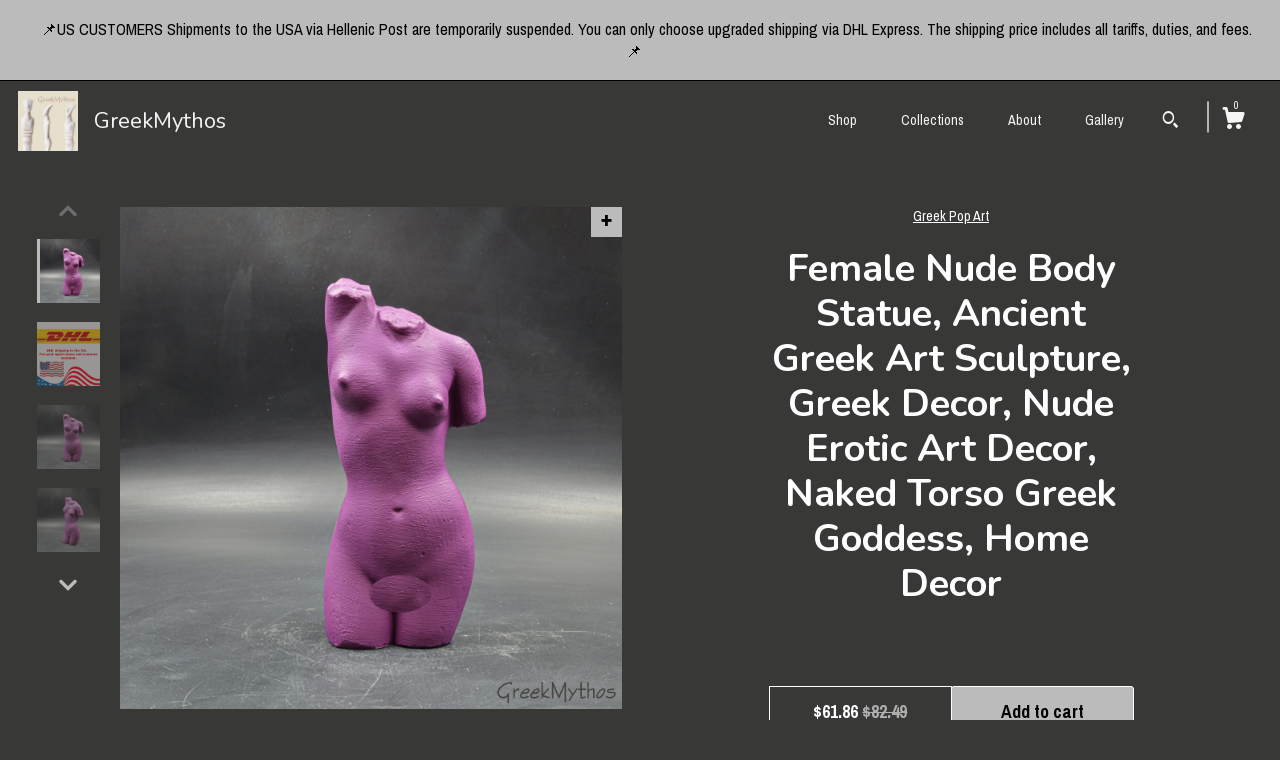

--- FILE ---
content_type: text/html; charset=UTF-8
request_url: https://www.greekmythosartifacts.com/listing/1691512342/female-nude-body-statue-ancient-greek
body_size: 24847
content:
<!DOCTYPE html>
<html prefix="og: http://ogp.me/ns#" lang="en">
    <head>
        <meta name="viewport" content="width=device-width, initial-scale=1, user-scalable=yes"/><meta property="content-type" content="text/html; charset=UTF-8" />
    <meta property="X-UA-Compatible" content="IE=edge" /><link rel="icon" href="https://i.etsystatic.com/6307530/r/isla/957e61/15992802/isla_75x75.15992802_fvekcsur.jpg" type="image/x-icon" /><meta name="description" content="Female Nude Body Statue, Ancient Greek Art Sculpture, Greek Decor, Nude Erotic Art Decor, Naked Torso Greek Goddess, Home DecorThe sculpture is a representation of a Greek goddess, featuring the torso of a nude female body. It is perfect for those who appreciate ancient Greek art and are seeking to" />

<meta property="og:url" content="https://www.greekmythosartifacts.com//listing/1691512342/female-nude-body-statue-ancient-greek" />
<meta property="og:type" content="product" />
<meta property="og:title" content="Female Nude Body Statue, Ancient Greek Art Sculpture, Greek Decor, Nude Erotic Art Decor, Naked Torso Greek Goddess, Home Decor" />
<meta property="og:description" content="Female Nude Body Statue, Ancient Greek Art Sculpture, Greek Decor, Nude Erotic Art Decor, Naked Torso Greek Goddess, Home DecorThe sculpture is a representation of a Greek goddess, featuring the torso of a nude female body. It is perfect for those who appreciate ancient Greek art and are seeking to" />
<meta property="og:image" content="https://i.etsystatic.com/6307530/r/il/75c520/5932344415/il_fullxfull.5932344415_smrt.jpg" />
<meta property="og:site_name" content="GreekMythos" />

<meta name="twitter:card" content="summary_large_image" />
<meta name="twitter:title" content="Female Nude Body Statue, Ancient Greek Art Sculpture, Greek Decor, Nude Erotic Art Decor, Naked Torso Greek Goddess, Home Decor" />
<meta name="twitter:description" content="Female Nude Body Statue, Ancient Greek Art Sculpture, Greek Decor, Nude Erotic Art Decor, Naked Torso Greek Goddess, Home DecorThe sculpture is a representation of a Greek goddess, featuring the torso of a nude female body. It is perfect for those who appreciate ancient Greek art and are seeking to" />
<meta name="twitter:image" content="https://i.etsystatic.com/6307530/r/il/75c520/5932344415/il_fullxfull.5932344415_smrt.jpg" />


    <meta name="p:domain_verify" content="b27c30b88f05a681d20992c1f5b06a33"/><link rel="canonical" href="https://www.greekmythosartifacts.com/listing/1691512342/female-nude-body-statue-ancient-greek" /><script>
        !function(f,b,e,v,n,t,s){if(f.fbq)return;n=f.fbq=function(){n.callMethod? n.callMethod.apply(n,arguments):n.queue.push(arguments)};if(!f._fbq)f._fbq=n;
            n.push=n;n.loaded=!0;n.version='2.0';n.queue=[];t=b.createElement(e);t.async=!0;
            t.src=v;s=b.getElementsByTagName(e)[0];s.parentNode.insertBefore(t,s)}(window,
                document,'script','//connect.facebook.net/en_US/fbevents.js');
        fbq('init', '281893966423928');
        fbq('track', 'PageView');
    </script>
    <noscript><img height="1" width="1" style="display:none" src="https://www.facebook.com/tr?id=281893966423928&amp;ev=PageView&amp;noscript=1"/></noscript><meta name="facebook-domain-verification" content="wo2xuprag91xf37kyl8duu7467tthp" /><script nonce="4U/YnFPjpugiiL/KQOEQAjfh">
    !function(e){var r=e.__etsy_logging={};r.errorQueue=[],e.onerror=function(e,o,t,n,s){r.errorQueue.push([e,o,t,n,s])},r.firedEvents=[];r.perf={e:[],t:!1,MARK_MEASURE_PREFIX:"_etsy_mark_measure_",prefixMarkMeasure:function(e){return"_etsy_mark_measure_"+e}},e.PerformanceObserver&&(r.perf.o=new PerformanceObserver((function(e){r.perf.e=r.perf.e.concat(e.getEntries())})),r.perf.o.observe({entryTypes:["element","navigation","longtask","paint","mark","measure","resource","layout-shift"]}));var o=[];r.eventpipe={q:o,logEvent:function(e){o.push(e)},logEventImmediately:function(e){o.push(e)}};var t=!(Object.assign&&Object.values&&Object.fromEntries&&e.Promise&&Promise.prototype.finally&&e.NodeList&&NodeList.prototype.forEach),n=!!e.CefSharp||!!e.__pw_resume,s=!e.PerformanceObserver||!PerformanceObserver.supportedEntryTypes||0===PerformanceObserver.supportedEntryTypes.length,a=!e.navigator||!e.navigator.sendBeacon,p=t||n,u=[];t&&u.push("fp"),s&&u.push("fo"),a&&u.push("fb"),n&&u.push("fg"),r.bots={isBot:p,botCheck:u}}(window);
</script>
        <title>Female Nude Body Statue, Ancient Greek Art Sculpture, Greek Decor, Nude Erotic Art Decor, Naked Torso Greek Goddess, Home Decor</title>
    <link rel="stylesheet" href="https://www.etsy.com/ac/sasquatch/css/custom-shops/themes/zephyr/main.2ee84c9600b38b.css" type="text/css" />
        <style id="font-style-override">
    @import url(https://fonts.googleapis.com/css?family=Nunito:400,700|Archivo+Narrow:400,700);

    body, .btn, button {
        font-family: 'Archivo Narrow';
    }

    h1, .h1, h2, .h2, h3, .h3, h4,
    .h4, h5, .h5, h6, .h6 {
        font-family: 'Nunito';
        font-weight: 700;
    }

    strong, .strong {
        font-weight: 700;
    }

    .primary-font {
        font-family: 'Nunito';
    }

    .secondary-font {
        font-family: 'Archivo Narrow';
    }

</style>
        <style id="theme-style-overrides"> body {  background: #383837;  color: #ffffff; } code, code a {  background: #bbbbbb;  color: #000000; } .announcement, .page-header, .page-header:before, .page-header-inner {  background: #bbbbbb;  color: #000000; } header, .nav-wrapper {  background: #383837; } header a, .featured-listings a, .items-pager a, .collection a, .listing-share .share-list a, .error-content a {  color: #ffffff;  border-color: #ffffff; } .sort-options a, .shipping-locale a, .listing-share a, .related-listing a, .thanks a, .search-trigger, .search-results a, .post-content a, .post-navigation a, .eu-dispute-link, .eu-dispute-content a, .eu-dispute-trigger-link, .reviews .anchor-destination {  color: #ffffff; } .sort-options .sort-menu-options ul, .sort-options .sort-menu-options li a {  background-color: #bbbbbb;  color: #000000; } .top-footer span, .blog-share-links span, .listing-purchase-box .custom-select .caret:after, .cart-trigger .cart-count, .cart-trigger {  color: #ffffff; } .email-subscribe-input-group .subscribe-input-body {  border-color: #ffffff;  color: #ffffff; } .email-subscribe-input-group .subscribe-input-body:-moz-placeholder, .email-subscribe-input-group .subscribe-input-body:-ms-input-placeholder {  color: #ffffff; } .email-subscribe-input-group .subscribe-input-body::-moz-placeholder {  color: #ffffff; } .email-subscribe-input-group .subscribe-input-body::-webkit-input-placeholder {  color: #ffffff; } .email-subscribe-input-group .subscribe-btn {  color: #ffffff; } .search input:-moz-placeholder, .search input:-ms-input-placeholder {  color: #000000; } .search input::-moz-placeholder {  color: #000000; } .search input::-webkit-input-placeholder {  color: #000000; } .nav-toggle .patty, .nav-toggle:before, .nav-toggle:after, .section-title:before, .section-title:after {  background: #ffffff; } .thumbnail-gallery.paginate-thumbnails .paginate-button, .related-links span:hover,  .listing-share .share-list a:hover, .blog-share-links span:hover, .social-media span:hover,  .thanks a:hover {  color: #bbbbbb; } .collection:hover .collection-highlight, .collection-card .collection-highlight {  background: #ffffff; } .card-label-inner span, .search .ss-search {  color: #000000; } .featured-listings-container .slick-dots button, .module-about-photos .slick-dots button, .about-carousel .slick-dots button, .card-label, .collection-highlight, .header.full-header .search, .compact-header .search, .cart-trigger-wrapper:before, .cart-trigger-wrapper:after {  background: #bbbbbb; } .listing .listing-card .card-label .card-label-inner .price, .featured-listings-container .featured-listings .featured-listings-slide .listing-details .inner-listing-details, .items-pager .pages .page-link.selected, .sort-options a.is-active, a.pager-arrow, a.carousel-arrow, .thumbnail-gallery .ss-icon, .full-post .post-item, .post-item-content, .thanks .order-confirmation-section .thanks-content, .listing-purchase-box .custom-select, .featured-listings .listing-card .inner-listing-details:hover .btn, .compact-header .nav-wrapper nav ul li a.nav-selected, .featured-listings .featured-listings-slide .listing-details .inner-listing-details .featured-item-cta {  border-color: #bbbbbb; } .featured-listings .featured-listings-slide .listing-details .inner-listing-details:hover .featured-item-cta {  border-color: #ffffff; } header .search-trigger:after {  border-top-color: #bbbbbb; } a.pager-arrow, a.carousel-arrow, .thumbnail-gallery .ss-icon, .module-about-photos .direction-button {  background: #bbbbbb !important;  color: #000000 !important; } .listing-purchase-box .custom-select:hover {  border-color: #ffffff; } .pager-arrow, .carousel-arrow {  background: #bbbbbb;  color: #000000; } .post-item-content {  color: #ffffff; } .full-post .post-item.with-featured-image .post-title-wrapper {  background: #383837;  border-color: #bbbbbb; } .listing-purchase-box .actions .btn, .post-item-link:hover .post-item-content, .section-title {  border-color: #ffffff; } .btn {  background: #bbbbbb;  color: #000000; } .post-side-bar:before, .collection-card-inner:after, .collection .collection-label:after, .collection-details:before, .featured-listings .listing-card .listing-details:hover .btn, .listing-purchase-box .btn, .related-listing .price:before, .thumbnail-gallery .thumbnail .listing-image:before, .error-content .card .price:before, .post-navigation:before {  background: #bbbbbb; } .listing-purchase-box button.btn {  color: #000000; } @media (max-width: 899px) {  .card-label-inner span {   color: #ffffff;  } } .module-event-item {  border-color: #bbbbbb; }</style>
        
    </head>
    <body class="cart-dropdown with-announcement has-dark-background" data-nnc="3:1768640133:gvInyWfug0p37X2q1NYFQCUJRrpT:6db24b3e7549a9328fe235a0b96afefe3af8307bf26f36da1faa28a46c719112" itemscope itemtype="http://schema.org/LocalBusiness">
        
        <div class="announcement without-link" data-ui="announcement">
        <span class="announcement-message">
            📌US CUSTOMERS
Shipments to the USA via Hellenic Post are temporarily suspended. You can only choose upgraded shipping via DHL Express. The shipping price includes all tariffs, duties, and fees.📌



        </span>
</div>

<div class="page">
    <div data-module="peeking-header">
    <header data-module="fixed-header">
        <div class="full-header header left-brand-right-nav
        title-and-icon
        
        
                
                has-icon
            
        ">
            <div class="col-group">
                <div class="col-xs-5 primary-font branding-wrapper">
                            <a class="branding" href="/">
                                    <div class="region region-global" data-region="global">
    <div class="module pages-module module-shop-icon module-0 " data-module="shop-icon">
        <div class="module-inner" data-ui="module-inner">
            <img class="shop-icon" alt="" src="//i.etsystatic.com/6307530/r/isla/957e61/15992802/isla_75x75.15992802_fvekcsur.jpg" srcset="//i.etsystatic.com/6307530/r/isla/957e61/15992802/isla_fullxfull.15992802_fvekcsur.jpg 500w,//i.etsystatic.com/6307530/r/isla/957e61/15992802/isla_500x500.15992802_fvekcsur.jpg 500w,//i.etsystatic.com/6307530/r/isla/957e61/15992802/isla_360x360.15992802_fvekcsur.jpg 360w,//i.etsystatic.com/6307530/r/isla/957e61/15992802/isla_280x280.15992802_fvekcsur.jpg 280w,//i.etsystatic.com/6307530/r/isla/957e61/15992802/isla_180x180.15992802_fvekcsur.jpg 180w,//i.etsystatic.com/6307530/r/isla/957e61/15992802/isla_140x140.15992802_fvekcsur.jpg 140w,//i.etsystatic.com/6307530/r/isla/957e61/15992802/isla_75x75.15992802_fvekcsur.jpg 75w" />
        </div>
    </div>
</div>
                                <span class="shop-name">
                                        <div class="region region-global" data-region="global">
    <div class="module pages-module module-shop-name module-0 " data-module="shop-name">
        <div class="module-inner" data-ui="module-inner">
            <span class="module-shop-name-text shop-name" data-ui="text" itemprop="name">
    GreekMythos
</span>
        </div>
    </div>
</div>
                                </span>
                            </a>
                </div>

                <div class="col-xs-7">
                    <ul class="nav">
                        <li class="">
    <a href="/shop">Shop</a>
</li>
                        
                        <li class="">
    <a href="/collections">Collections</a>
</li>
                        <li class="">
    <a href="/about">About</a>
</li>
                        
                        <li class="">
    <a href="/gallery">Gallery</a>
</li>

                        
                            <li>
                                    <div data-module="search-trigger" class="site-search">
        <button class="ss-etsy ss-search search-trigger" data-ui="search-trigger" aria-label="Search"></button>
        <form data-ui="search-bar" class="search" action="/search">
            <input name="q" type="text" placeholder="Search..." aria-label="Search">
            <div class="ss-etsy ss-search"></div>
        </form>
    </div>
                            </li>

                        <li class="nav-cart">
                            <div class="cart-trigger-wrapper">
                                <button data-module="cart-trigger" class="ss-etsy ss-cart cart-trigger" aria-label="Cart">
                                    <span class="cart-count" data-ui="cart-count">0</span>
                                </button>
                            </div>
                        </li>
                    </ul>
                </div>
            </div>
        </div>

        <div data-module="hamburger-nav" class="compact-header title-and-icon
    
    
            
            has-icon
        
    ">
    <div class="nav-wrapper">
        <div class="col-group">
            <div class="col-xs-7 col-sm-8 col-md-9 branding primary-font">
                
                 <h2 class="h2 logo"> 
                            <a href="/">
            <div class="logo-image-and-title-container">
                <div class="logo-image-container">
                        <div class="region region-global" data-region="global">
    <div class="module pages-module module-shop-icon module-0 " data-module="shop-icon">
        <div class="module-inner" data-ui="module-inner">
            <img class="shop-icon" alt="" src="//i.etsystatic.com/6307530/r/isla/957e61/15992802/isla_75x75.15992802_fvekcsur.jpg" srcset="//i.etsystatic.com/6307530/r/isla/957e61/15992802/isla_fullxfull.15992802_fvekcsur.jpg 500w,//i.etsystatic.com/6307530/r/isla/957e61/15992802/isla_500x500.15992802_fvekcsur.jpg 500w,//i.etsystatic.com/6307530/r/isla/957e61/15992802/isla_360x360.15992802_fvekcsur.jpg 360w,//i.etsystatic.com/6307530/r/isla/957e61/15992802/isla_280x280.15992802_fvekcsur.jpg 280w,//i.etsystatic.com/6307530/r/isla/957e61/15992802/isla_180x180.15992802_fvekcsur.jpg 180w,//i.etsystatic.com/6307530/r/isla/957e61/15992802/isla_140x140.15992802_fvekcsur.jpg 140w,//i.etsystatic.com/6307530/r/isla/957e61/15992802/isla_75x75.15992802_fvekcsur.jpg 75w" />
        </div>
    </div>
</div>
                </div>
                    <div class="region region-global" data-region="global">
    <div class="module pages-module module-shop-name module-0 " data-module="shop-name">
        <div class="module-inner" data-ui="module-inner">
            <span class="module-shop-name-text shop-name" data-ui="text" itemprop="name">
    GreekMythos
</span>
        </div>
    </div>
</div>
            </div>
        </a>


                 </h2> 
                
            </div>

            <div class="col-xs-5 col-sm-4 col-md-3">
                <button aria-label="toggle navigation" class="nav-toggle" data-ui="toggle">
                    <div class="patty"></div>
                </button>

                <div class="cart-trigger-wrapper">
                    <button data-module="cart-trigger" class="ss-etsy ss-cart cart-trigger" aria-label="Cart">
                        <span class="cart-count" data-ui="cart-count">0</span>
                    </button>
                </div>

                        <div data-module="search-trigger" class="site-search">
        <button class="ss-etsy ss-search search-trigger" data-ui="search-trigger" aria-label="Search"></button>
        <form data-ui="search-bar" class="search" action="/search">
            <input name="q" type="text" placeholder="Search..." aria-label="Search">
            <div class="ss-etsy ss-search"></div>
        </form>
    </div>
            </div>
        </div>
        <nav>
            <ul>
                    <li class="">
    <a href="/shop">Shop</a>
</li>                    <li class="">
    <a href="/collections">Collections</a>
</li>                    <li class="">
    <a href="/about">About</a>
</li>                    <li class="">
    <a href="/gallery">Gallery</a>
</li>

                    <li class="">
    <a href="/contact-us">Contact Us</a>
</li>            </ul>
        </nav>
    </div>

    <div class="blocker" data-ui="toggle"></div>
</div>
    </header>
</div>

    <div class="listing-page col-centered col-group">
        <div class="col-xs-12 col-lg-6">
            <div class="listing-images">
                <div class="thumbnail-gallery" data-module="thumbnail-gallery" data-ui="thumbnail-gallery">
    <div class="full-gallery-listings" data-ui="slides">
            <div class="listing-image-wrapper zoom-image clickable" data-image-src="https://i.etsystatic.com/6307530/r/il/75c520/5932344415/il_fullxfull.5932344415_smrt.jpg">
                <img class="listing-image" src="https://i.etsystatic.com/6307530/r/il/75c520/5932344415/il_fullxfull.5932344415_smrt.jpg" data-ui="slide"/>
                <span class="ss-icon ss-plus"></span>
            </div>
            <div class="listing-image-wrapper zoom-image clickable" data-image-src="https://i.etsystatic.com/6307530/r/il/c03bea/7476619023/il_fullxfull.7476619023_q1gg.jpg">
                <img class="listing-image" src="https://i.etsystatic.com/6307530/r/il/c03bea/7476619023/il_fullxfull.7476619023_q1gg.jpg" data-ui="slide"/>
                <span class="ss-icon ss-plus"></span>
            </div>
            <div class="listing-image-wrapper zoom-image clickable" data-image-src="https://i.etsystatic.com/6307530/r/il/c28bbf/5931031927/il_fullxfull.5931031927_epb4.jpg">
                <img class="listing-image" src="https://i.etsystatic.com/6307530/r/il/c28bbf/5931031927/il_fullxfull.5931031927_epb4.jpg" data-ui="slide"/>
                <span class="ss-icon ss-plus"></span>
            </div>
            <div class="listing-image-wrapper zoom-image clickable" data-image-src="https://i.etsystatic.com/6307530/r/il/d67adc/5931032855/il_fullxfull.5931032855_en8x.jpg">
                <img class="listing-image" src="https://i.etsystatic.com/6307530/r/il/d67adc/5931032855/il_fullxfull.5931032855_en8x.jpg" data-ui="slide"/>
                <span class="ss-icon ss-plus"></span>
            </div>
            <div class="listing-image-wrapper zoom-image clickable" data-image-src="https://i.etsystatic.com/6307530/r/il/60c466/5931032921/il_fullxfull.5931032921_mnmx.jpg">
                <img class="listing-image" src="https://i.etsystatic.com/6307530/r/il/60c466/5931032921/il_fullxfull.5931032921_mnmx.jpg" data-ui="slide"/>
                <span class="ss-icon ss-plus"></span>
            </div>
            <div class="listing-image-wrapper zoom-image clickable" data-image-src="https://i.etsystatic.com/6307530/r/il/c799c5/5882953806/il_fullxfull.5882953806_np91.jpg">
                <img class="listing-image" src="https://i.etsystatic.com/6307530/r/il/c799c5/5882953806/il_fullxfull.5882953806_np91.jpg" data-ui="slide"/>
                <span class="ss-icon ss-plus"></span>
            </div>
            <div class="listing-image-wrapper zoom-image clickable" data-image-src="https://i.etsystatic.com/6307530/r/il/cd5e61/5931032143/il_fullxfull.5931032143_3zkn.jpg">
                <img class="listing-image" src="https://i.etsystatic.com/6307530/r/il/cd5e61/5931032143/il_fullxfull.5931032143_3zkn.jpg" data-ui="slide"/>
                <span class="ss-icon ss-plus"></span>
            </div>
            <div class="listing-image-wrapper zoom-image clickable" data-image-src="https://i.etsystatic.com/6307530/r/il/e1865e/5882953722/il_fullxfull.5882953722_kb0h.jpg">
                <img class="listing-image" src="https://i.etsystatic.com/6307530/r/il/e1865e/5882953722/il_fullxfull.5882953722_kb0h.jpg" data-ui="slide"/>
                <span class="ss-icon ss-plus"></span>
            </div>
            <div class="listing-image-wrapper zoom-image clickable" data-image-src="https://i.etsystatic.com/6307530/r/il/ec9976/5930465489/il_fullxfull.5930465489_fsn2.jpg">
                <img class="listing-image" src="https://i.etsystatic.com/6307530/r/il/ec9976/5930465489/il_fullxfull.5930465489_fsn2.jpg" data-ui="slide"/>
                <span class="ss-icon ss-plus"></span>
            </div>
            <div class="listing-image-wrapper zoom-image clickable" data-image-src="https://i.etsystatic.com/6307530/r/il/64a7c3/5882953726/il_fullxfull.5882953726_mxxe.jpg">
                <img class="listing-image" src="https://i.etsystatic.com/6307530/r/il/64a7c3/5882953726/il_fullxfull.5882953726_mxxe.jpg" data-ui="slide"/>
                <span class="ss-icon ss-plus"></span>
            </div>
    </div>
    <div class="thumbnails">
        <button class="paginate-button" data-ui="thumbnail-prev" aria-label="show previous listing image">
            <span class="etsy-icon"><svg xmlns="http://www.w3.org/2000/svg" viewBox="0 0 24 24" aria-hidden="true" focusable="false"><path d="M16,15a1,1,0,0,1-.707-0.293L12,11.414,8.707,14.707a1,1,0,0,1-1.414-1.414L12,8.586l4.707,4.707A1,1,0,0,1,16,15Z"/></svg></span>
        </button>

        <ul data-ui="thumbnails">
                <li class="thumbnail" data-ui="thumbnail">
                    <div class="listing-image" style="background-image: url('https://i.etsystatic.com/6307530/r/il/75c520/5932344415/il_fullxfull.5932344415_smrt.jpg');"></div>
                </li>
                <li class="thumbnail" data-ui="thumbnail">
                    <div class="listing-image" style="background-image: url('https://i.etsystatic.com/6307530/r/il/c03bea/7476619023/il_fullxfull.7476619023_q1gg.jpg');"></div>
                </li>
                <li class="thumbnail" data-ui="thumbnail">
                    <div class="listing-image" style="background-image: url('https://i.etsystatic.com/6307530/r/il/c28bbf/5931031927/il_fullxfull.5931031927_epb4.jpg');"></div>
                </li>
                <li class="thumbnail" data-ui="thumbnail">
                    <div class="listing-image" style="background-image: url('https://i.etsystatic.com/6307530/r/il/d67adc/5931032855/il_fullxfull.5931032855_en8x.jpg');"></div>
                </li>
                <li class="thumbnail" data-ui="thumbnail">
                    <div class="listing-image" style="background-image: url('https://i.etsystatic.com/6307530/r/il/60c466/5931032921/il_fullxfull.5931032921_mnmx.jpg');"></div>
                </li>
                <li class="thumbnail" data-ui="thumbnail">
                    <div class="listing-image" style="background-image: url('https://i.etsystatic.com/6307530/r/il/c799c5/5882953806/il_fullxfull.5882953806_np91.jpg');"></div>
                </li>
                <li class="thumbnail" data-ui="thumbnail">
                    <div class="listing-image" style="background-image: url('https://i.etsystatic.com/6307530/r/il/cd5e61/5931032143/il_fullxfull.5931032143_3zkn.jpg');"></div>
                </li>
                <li class="thumbnail" data-ui="thumbnail">
                    <div class="listing-image" style="background-image: url('https://i.etsystatic.com/6307530/r/il/e1865e/5882953722/il_fullxfull.5882953722_kb0h.jpg');"></div>
                </li>
                <li class="thumbnail" data-ui="thumbnail">
                    <div class="listing-image" style="background-image: url('https://i.etsystatic.com/6307530/r/il/ec9976/5930465489/il_fullxfull.5930465489_fsn2.jpg');"></div>
                </li>
                <li class="thumbnail" data-ui="thumbnail">
                    <div class="listing-image" style="background-image: url('https://i.etsystatic.com/6307530/r/il/64a7c3/5882953726/il_fullxfull.5882953726_mxxe.jpg');"></div>
                </li>
        </ul>

        <button class="paginate-button" data-ui="thumbnail-next" aria-label="show previous listing image">
            <span class="etsy-icon"><svg xmlns="http://www.w3.org/2000/svg" viewBox="0 0 24 24" aria-hidden="true" focusable="false"><path d="M12,15.414L7.293,10.707A1,1,0,1,1,8.707,9.293L12,12.586l3.293-3.293a1,1,0,0,1,1.414,1.414Z"/></svg></span>
        </button>
    </div>
</div>
            </div>

        </div>

        <div class="col-xs-12 col-lg-6">
            <div class="listing-content col-group">
                <div class="listing-purchase-box col-centered col-xs-12 col-md-8" data-module="listing-purchase-box">
        <div class="section">
            Greek Pop Art
        </div>
    <h1 class="listing-title">
    Female Nude Body Statue, Ancient Greek Art Sculpture, Greek Decor, Nude Erotic Art Decor, Naked Torso Greek Goddess, Home Decor
</h1>        <form data-ui="form">
    <div data-ui="variation-selects">
        
<input name="quantity" type="hidden" value="1" />

<input name="offeringId" type="hidden" value="20534948341" />
    </div>


    <div class="error-message hidden" data-ui="error-message" data-cart-error-msg="There was a cart error." data-multiple-errors-msg="Please select from the available options" data-generic-error="There was an error changing your options. Please try again in a few minutes." data-zero-inventory-error-msg="Sorry, this item has sold."></div>


    <input type="hidden" name="quantity" value="1" />

    <div class="actions">
        <button type="submit" class="btn btn-primary"
                              data-ui="submit-button">
            <span data-ui="loading-indicator" class="spinner spinner-submit">
                <span>Loading</span>
            </span>

            <span>
                Add to cart
            </span>
        </button>
    </div>

    <input name="listingId" type="hidden" value="1691512342" />
</form>

    <p class="listing-price">
    <span>
                <span data-ui="price" class="price-with-discount">
                    <span data-ui="discounted-price"><span class='currency-symbol'>$</span><span class='currency-value'>61.86</span></span>
                    <span data-ui="base-price" class="line-through">$82.49</span>
                </span>

    </span>
</p>

    <img height="1" width="1" id="fb-view-content" data-title="Female Nude Body Statue, Ancient Greek Art Sculpture, Greek Decor, Nude Erotic Art Decor, Naked Torso Greek Goddess, Home Decor" style="display:none" src="https://www.facebook.com/tr?id=281893966423928&amp;ev=ViewContent&amp;cd[currency]=USD&amp;cd[value]=82.49&amp;cd[content_name]=Female Nude Body Statue, Ancient Greek Art Sculpture, Greek Decor, Nude Erotic Art Decor, Naked Torso Greek Goddess, Home Decor"/>
    </div>
                                                    <div class="shipping-locale" data-module="shipping-trigger">
        <div class="shipping-locale-details " data-ui="shipping-locale-details">
            <span>Shipping to </span>
            <a href="#" data-ui="shipping-country">United States</a>:
            <span data-ui="free-shipping" class="hidden">Free</span>
            <span data-ui="shipping-cost">$72.78</span>
        </div>

    </div>
                <div data-module="share" class="listing-share">
        <a href="#" data-module="convo-trigger" class="" >Ask a question</a>
    <ul class="share-list">
            <li>
                <a href="#" class="facebook" aria-label="social media share for  facebook" data-url="//www.facebook.com/sharer.php?&u=https%3A%2F%2Fwww.greekmythosartifacts.com%2F%2Flisting%2F1691512342%2Ffemale-nude-body-statue-ancient-greek&t=Female+Nude+Body+Statue%2C+Ancient+Greek+Art+Sculpture%2C+Greek+Decor%2C+Nude+Erotic+Art+Decor%2C+Naked+Torso+Greek+Goddess%2C+Home+Decor" data-ui="share-link" data-popup-height="400" data-popup-width="600">
                    <span class="ss-icon ss-facebook" ></span>
                </a>
            </li>
            <li>
                <a href="#" class="twitter" aria-label="social media share for  twitter" data-url="//twitter.com/intent/tweet?status=Female+Nude+Body+Statue%2C+Ancient+Greek+Art+Sculpture%2C+Greek+Decor%2C+Nude+Erotic+Art+Decor%2C+Naked+Torso+Greek+Goddess%2C+Home+Decor+https%3A%2F%2Fwww.greekmythosartifacts.com%2F%2Flisting%2F1691512342%2Ffemale-nude-body-statue-ancient-greek" data-ui="share-link" data-popup-height="400" data-popup-width="600">
                    <span class="ss-icon ss-twitter" ></span>
                </a>
            </li>
            <li>
                <a href="#" class="pinterest" aria-label="social media share for  pinterest" data-url="//www.pinterest.com/pin/create/button/?url=https%3A%2F%2Fwww.greekmythosartifacts.com%2F%2Flisting%2F1691512342%2Ffemale-nude-body-statue-ancient-greek&media=https%3A%2F%2Fi.etsystatic.com%2F6307530%2Fr%2Fil%2F75c520%2F5932344415%2Fil_fullxfull.5932344415_smrt.jpg&description=Female+Nude+Body+Statue%2C+Ancient+Greek+Art+Sculpture%2C+Greek+Decor%2C+Nude+Erotic+Art+Decor%2C+Naked+Torso+Greek+Goddess%2C+Home+Decor" data-ui="share-link" data-popup-height="600" data-popup-width="800">
                    <span class="ss-icon ss-pinterest" ></span>
                </a>
            </li>
    </ul>
</div>
                <ul data-module="accordion" class="listing-sections col-xs-12">
    <li class="listing-section" data-ui="accordion-dropdown">
        <div data-ui="dropdown" class="section-title">
            Details
        </div>
        <div class="listing-content">
            Female Nude Body Statue, Ancient Greek Art Sculpture, Greek Decor, Nude Erotic Art Decor, Naked Torso Greek Goddess, Home Decor<br>The sculpture is a representation of a Greek goddess, featuring the torso of a nude female body. It is perfect for those who appreciate ancient Greek art and are seeking to add a touch of classical beauty to their home decor.<br>Inspired by the exhibits in the Greek museums<br><br>The statue is cast in plaster painted purple and measures 19 cm high and 8 cm wide<br>Weight 560 gr<br><br>This is more of the Greek Pop Art collection:<br><a href="https://www.greekmythosartifacts.com/shop/28326270/greek-pop-art" target="_blank" rel="nofollow noopener">https://www.greekmythosartifacts.com/shop/28326270/greek-pop-art</a><br>and<br>Here you may find more Handmade Greek Museum Replicas Artifacts and Jewelry:<br><a href="https://www.greekmythosartifacts.com" target="_blank" rel="nofollow noopener">https://www.greekmythosartifacts.com</a>/<br><br>⭕Please kindly, before placing your order read carefully to understand the:<br>- Item description<br>- Item&#39;s materials/measurements<br>- Item&#39;s price<br>- Standard shipping cost by A&#39; Priority Registered Airmail with tracking number<br>- Duties and taxes where these may be applied<br>- Item&#39;s processing time<br>- Estimated time of delivery<br>- Shop policies<br>If you have any more questions or concerns, please do not hesitate to contact us.📌
        </div>
    </li>

        <li class="listing-section" data-ui="accordion-dropdown">
            <div data-ui="dropdown" class="section-title">
                Shipping &amp; Policies
            </div>
            <div class="listing-content">
                    <div class="structured-policy-page">
    <div class="structured-policies">
                <div class="structured-policy-section">
            <h3>Shipping from Greece</h3>

<h4>Processing time</h4>
    <p>7-9 business days</p>

    <h4>Estimated shipping times</h4>

    <ul class="estimate-list">
                <li>
                    North America : 10 - 25 business days
                </li>
                <li>
                    Europe : 10 - 17 business days
                </li>
                <li>
                    Australia, New Zealand and Oceania : 10 - 25 business days
                </li>
                <li>
                    Asia Pacific : 10 - 25 business days
                </li>
    </ul>
    <p>I'll do my best to meet these shipping estimates, but can't guarantee them. Actual delivery time will depend on the shipping method you choose.</p>

    <h4>Customs and import taxes</h4>
    <p>Buyers are responsible for any customs and import taxes that may apply. I'm not responsible for delays due to customs.</p>
</div>
        <div class="structured-policy-section">
    <h3>Payment Options</h3>
    <div class="b pb-xs-2 secure-options no-subheader">
        <span class="ss-etsy secure-lock ss-lock pr-xs-1"></span>Secure options
    </div>
    <ul class="payment-types">
        <li class="dc-icon-list">
            <span class="dc-payment-icon pi-visa"></span>
        </li>
        <li class="dc-icon-list">
            <span class="dc-payment-icon pi-mastercard"></span>
        </li>
        <li class="dc-icon-list">
            <span class="dc-payment-icon pi-amex"></span>
        </li>
        <li class="dc-icon-list">
            <span class="dc-payment-icon pi-discover"></span>
        </li>
        <li class="dc-icon-list">
            <span class="dc-payment-icon pi-paypal"></span>
        </li>
        <li class="dc-icon-list">
            <span class="dc-payment-icon pi-apple-pay"></span>
        </li>
        <li class="dc-icon-list">
            <span class="dc-payment-icon pi-sofort"></span>
        </li>
        <li class="dc-icon-list">
            <span class="dc-payment-icon pi-ideal"></span>
        </li>
        <li class="dc-icon-list text-gray-lighter text-smaller">
            <span class="dc-payment-icon pi-giftcard mr-xs-1"></span> <span class="text-smaller">Accepts Etsy gift cards </span>
        </li>
</ul>
</div>        <div class="structured-policy-section">
    <h3>Returns & Exchanges</h3>


        <h4>I gladly accept returns, exchanges, and cancellations</h4>
        <p>Just contact me within: 3 days of delivery</p>

        <p>Ship items back to me within: 7 days of delivery</p>

        <p class=">Request a cancellation within: 12 hours of purchase</p>

    <h4></h4>
    <p>But please contact me if you have any problems with your order.</p>

            <h4>The following items can't be returned or exchanged</h4>
            <p>Because of the nature of these items, unless they arrive damaged or defective, I can't accept returns for:</p>
            <ul class="bullet-points">
                        <li>Custom or personalized orders</li>
                        <li>Items on sale</li>
            </ul>

            <h4>Conditions of return</h4>
            <p>Buyers are responsible for return shipping costs. If the item is not returned in its original condition, the buyer is responsible for any loss in value.</p>

        <h4>Questions about your order?</h4>
        <p>Please contact me if you have any problems with your order.</p>
</div>
        <div class="structured-policy-section">
    <h3>Privacy policy</h3>
    <p class="no-subheader">This Privacy Policy describes how and when I collect, use, and share information when you purchase an item from me, contact me, or otherwise use my services through Etsy.com. This Privacy Policy does not apply to the practices of Etsy or any third party services you access through Etsy. You can reference the Etsy Privacy Policy to learn more about its privacy practices.<br />
<br />
● Information I Collect<br />
<br />
To fulfill your order, you must provide me with certain information (which you authorized Etsy to provide to me), such as your name, email address, postal address, payment information, and the details of the product that you’re ordering. You may also choose to provide me with additional personal information (for a custom order of jewelry, for example) if you contact me directly.<br />
<br />
●Why I Need Your Information and How I Use It<br />
<br />
I rely on a number of legal bases to collect, use, and share your information, including: <br />
-As needed to provide my services, such as when I use your information to fulfill your order, to settle disputes, or to provide customer support.<br />
-When you have provided your affirmative consent, which you may revoke at any time, such as by signing up for my mailing list;<br />
-If necessary to comply with a legal obligation or court order or in connection with a legal claim, such as retaining information about your purchases if required by tax law. <br />
and<br />
-As necessary for the purpose of my legitimate interests, if those legitimate interests are not overridden by your rights or interests, such as <br />
1) providing and improving my services. I use your information to provide the services you requested and in my legitimate interest to improve my services, and 2) Compliance with the Etsy Seller Policy and Terms of Use. I use your information as necessary to comply with my obligations under the Etsy Seller Policy and Terms of Use.<br />
<br />
● Information Sharing and Disclosure<br />
<br />
Information about my customers is important to my business. I share your personal information for very limited reasons and in limited circumstances, as follows:<br />
- Etsy. I share information with Etsy as necessary to provide you my services and comply with my obligations under both the Etsy Seller Policy and Etsy Terms of Use.<br />
- Service providers. I engage certain trusted third parties to perform functions and provide services to my shop, such as post services and delivery companies. I will share your personal information with these third parties, but only to the extent necessary to perform these services.<br />
- Compliance with laws. I may collect, use, retain, and share your information if I have a good faith belief that it is reasonably necessary to: (a) respond to legal process or to government requests; (b) enforce my agreements, terms and policies; (c) prevent, investigate, and address fraud and other illegal activity, security, or technical issues; or (d) protect the rights, property, and safety of my customers, or others.<br />
<br />
● Data Retention<br />
<br />
I retain your personal information only for as long as necessary to provide you with my services and as described in my Privacy Policy. However, I may also be required to retain this information to comply with my legal and regulatory obligations, to resolve disputes, and to enforce my agreements. I generally keep your data for the following time period: 5 years.<br />
<br />
● Your Rights<br />
<br />
You have a number of rights in relation to your personal information:<br />
- Access. You may have the right to access and receive a copy of the personal information I hold about you by contacting me using the contact information below.<br />
- Change, restrict, delete. You may also have rights to change, restrict my use of, or delete your personal information. Absent exceptional circumstances (like where I am required to store data for legal reasons) I will generally delete your personal information upon request.</p>
    <ul class="bullet-points">
    </ul>
</div>
            <div class="structured-policy-section structured-faqs">
        <h3>Frequently Asked Questions</h3>
                    <h4>Delivery time & Customs procedures</h4>
                    <p>Please read Shop Policies for estimated shipping times. These are only estimated times and I cannot guarantee them.<br />
Please keep in mind that once your package is shipped, the amount of time it takes to get to its destination is out of my control<br />
It is advisable to use expedited shipping for a secure and fast delivery. <br />
When customs clearance procedures are required, it can cause delays beyond my original delivery estimation. <br />
All international non-EU orders will have full value declared on customs forms.<br />
In some countries, buyers are subject to customs taxes and duties on items shipped from International locations. Please check with your country's customs office to determine what these additional costs will be before buying.</p>
                    <h4>Returns for EU customers</h4>
                    <p>If you are based in the EU<br />
<br />
- In case of a return, KEEP our Shop Sales Receipt and  the original packaging<br />
- CONTACT US within 3 DAYS after receiving your package, and will assist you in how to return the package to us. <br />
- Ship items back within 7 DAYS of delivery <br />
<br />
Buyers are responsible for return shipping costs.<br />
As soon as the item is delivered back to us, your order will be refunded<br />
<br />
For non-EU customers returns are accepted in case<br />
- of error or omission on our part<br />
- damaged or broken object during transport<br />
and in no case that the buyer<br />
- omitted to go over the dimensions, colors, or materials of the object</p>
                    <h4>Item Non Delivered</h4>
                    <p>Your order was shipped via Hellenic Registered Air Mail<br />
Please follow the tracking and make sure someone will be home for delivery!<br />
In case of non-accepted delivery, wrong address provided, or missed delivery due to negligence, your order will be refunded minus the original shipping cost.<br />
In any other case, a formal inquiry for lost or fraud mail will be opened and you will be refunded accordingly</p>
                    <h4>Custom and personalized orders</h4>
                    <p>Custom and personalized orders cannot be returned and refunded</p>
                    <h4>Gold Plated Jewelry</h4>
                    <p>Please take into consideration that gold plating will wear off over time.<br />
If you take good care and how you wear your jewelry and depending on your skin type it can last a long time.<br />
<br />
Re-plating is offered by your local jeweler and by me.</p>
    </div>
    </div>
</div>
            </div>
        </li>

</ul>
            </div>
        </div>
    </div>
        <div class="related-listings">
        <div class="col-group">
            <div class="page-header col-xs-6 col-lg-3">
                <div class="page-header-inner">
                    Related Products
                </div>
            </div>
        </div>
        <div class="col-group">
                <div class="col-xs-6 col-md-3 related-listing">
                    <a href="//www.greekmythosartifacts.com/listing/1692482327/god-apollo-bust-statue-greek-god-of-sun">
                        <img src="https://i.etsystatic.com/6307530/c/1851/1851/205/7/il/fcf792/5878029301/il_300x300.5878029301_jg5c.jpg" width="100%" />
                        <div class="title">God Apollo Bust Statue, Greek God of Sun Culture Music and Poetry, Museum Replica, Greek Mythology, Greek Art, Pop Art Gift, Ancient Greece</div>
                    </a>
                        <span class="price price-with-discount">
        <span class='currency-symbol'>$</span><span class='currency-value'>74.60</span> 
        <span class="line-through">$99.47</span>
    </span>
                </div>
                <div class="col-xs-6 col-md-3 related-listing">
                    <a href="//www.greekmythosartifacts.com/listing/1691509440/nude-body-male-statue-man-torso-naked">
                        <img src="https://i.etsystatic.com/6307530/c/1923/1923/476/49/il/e5cd3f/5884266572/il_300x300.5884266572_tnx8.jpg" width="100%" />
                        <div class="title">Nude Body Male Statue, Man Torso Naked Body, Ancient Greek Art Sculpture, Nude Erotic Art Decor, Greek God, Purple Pop Art Home Decor</div>
                    </a>
                        <span class="price price-with-discount">
        <span class='currency-symbol'>$</span><span class='currency-value'>61.86</span> 
        <span class="line-through">$82.49</span>
    </span>
                </div>
                <div class="col-xs-6 col-md-3 related-listing">
                    <a href="//www.greekmythosartifacts.com/listing/4419418641/ancient-greek-drama-comedy-theatre">
                        <img src="https://i.etsystatic.com/6307530/c/2272/2272/191/204/il/890cab/7530497635/il_300x300.7530497635_f8m5.jpg" width="100%" />
                        <div class="title">Ancient Greek Drama Comedy Theatre Actors Mask, Theatre Symbol Museum Reproduction</div>
                    </a>
                        <span class="price price-with-discount">
        <span class='currency-symbol'>$</span><span class='currency-value'>43.67</span> 
        <span class="line-through">$58.22</span>
    </span>
                </div>
                <div class="col-xs-6 col-md-3 related-listing">
                    <a href="//www.greekmythosartifacts.com/listing/1684608739/goddess-of-good-health-statue-greek">
                        <img src="https://i.etsystatic.com/6307530/c/1470/1470/515/471/il/4d2007/5789536938/il_300x300.5789536938_nq6r.jpg" width="100%" />
                        <div class="title">Goddess of Good Health Statue, Greek Goddess Hygeia Head, Greek Mythology, Ancient Greece Art Museum Replica, Pop Art Statue, Greek Decor</div>
                    </a>
                        <span class="price price-with-discount">
        <span class='currency-symbol'>$</span><span class='currency-value'>51.86</span> 
        <span class="line-through">$69.14</span>
    </span>
                </div>
        </div>
    </div>
</div>

<div class="footer">
    <footer data-module="footer">
            <div class="top-footer">
                <div class="col-group col-centered footer-contents">
                    <div class="col-xs-12 col-lg-5">
                            <div class="email-subscribe-wrapper">
    <form class="email-subscribe-input-group subscribe-form-group col-centered" data-module="mailchimp-subscribe-form">
        <div class="input-group-body">
            <input type="text" name="email" class="subscribe-input-body" placeholder="Sign up for email updates" />
        </div>
        <div class="input-group-btn">
            <input type="submit" value="Subscribe" class="subscribe-btn btn secondary-font" />
            <input type="hidden" name="shop_id" value="6307530" />
            <input type="hidden" name="list_id" value="be4b56f651" />
        </div>
        <div class="subscribe-notifications">
            <div class="error-label hidden">Please enter a valid email address</div>
            <div name="email-subscription-success" class="header success-text">Thanks for signing up!</div>
            <div name="email-subscription-fail" class="header failure-text">Hmm. We can't subscribe you right now. Please try again later.</div>
        </div>
    </form>
</div>

                    </div>
                    <div class="related-links
                        col-offset-lg-1
                        
                        col-xs-12 col-lg-6
                    ">
                                <a href="https://twitter.com/GreekMythos" target="_blank" aria-label="twitter">
                                    <span class="ss-icon ss-twitter" ></span>
                                </a>
                                <a href="https://www.facebook.com/greekmythos" target="_blank" aria-label="facebook">
                                    <span class="ss-icon ss-facebook" ></span>
                                </a>
                                <a href="http://greekmythosshop.blogspot.gr/" target="_blank" aria-label="shop-blog">
                                    <span class="ss-icon ss-shop-blog" ></span>
                                </a>
                                <a href="https://www.instagram.com/greekmythos/" target="_blank" aria-label="instagram">
                                    <span class="ss-icon ss-instagram" ></span>
                                </a>
                                <a href="https://gr.pinterest.com/GreekMythos/" target="_blank" aria-label="pinterest">
                                    <span class="ss-icon ss-pinterest" ></span>
                                </a>
                                <a href="https://www.tumblr.com/blog/greekmythosshop" target="_blank" aria-label="shop-blog">
                                    <span class="ss-icon ss-shop-blog" ></span>
                                </a>
                    </div>
                </div>
            </div>

        <div class="bottom-footer">
            <div class="col-group col-centered footer-contents">
                <div class="left-links col-xs-12 col-lg-6">
                        <a href="/contact-us">Contact Us</a>

                        <a href="/policy">Shipping and Policies</a>
                </div>

                <div class="col-xs-12 col-lg-6 col-xs-6 text-right">
                    <div class="footer-powered">
                        <span class="copyright">All rights reserved &copy; 2026 GreekMythos.</span>
                        <a href="https://www.etsy.com/pattern?ref=greekmythos-pwrdby" target="_blank" data-no-preview-hijack>
    Powered by Etsy
</a>
                    </div>
                </div>
            </div>
        </div>
    </footer>

        <div data-module="cart" class="cart" role="dialog">
        <div class="store-cart-container" data-ui="cart-box" tabindex="0">
            <div class="store-cart-box">
                <div class="cart-header">
                        <span class="item-count">0 items in your cart</span>
                    <button class="close-cart" data-ui="close-cart" aria-label="Close">Close</button>
                    <button class="close-cart-x-button" data-ui="close-cart" aria-label="Close"> <span class="close-cart-x-icon"></span> </button>
                </div>

                <div class="cart-content clearfix" data-ui="cart-content">
                        <div class="cart-empty">
                            <h3>Keep shopping! :)</h3>
                        </div>
                </div>

            </div>
        </div>
    </div>
     <div class="impressum-form-container">
    <div class="impressum impressum-form" data-ui="impressum">
        <div class="inner-container">
            <div class="impressum-header">
                <h3>Legal imprint</h3>
                <div class="impressum-content" data-ui="impressum-content"></div>
            </div>
             <div class="impressum-close-btn form-button-container">
                <button class="btn" data-ui="impressum-close-btn">
                    <span class="btn-text">Close</span>
                </button>
            </div>
        </div>
    </div>
</div>    </div>

    <div data-ui="zoom" data-module="zoom" class="zoom-listing-carousel dot-indicators">
        <div data-ui="zoom-flag" class="zoom-flag"></div>
        <div class="zoom-share">
            <div data-module="share">
                <span class="share-text"> Share </span>
                    <a class="ss-icon" aria-label="social media share for  facebook" data-url="//www.facebook.com/sharer.php?&u=https%3A%2F%2Fwww.greekmythosartifacts.com%2F%2Flisting%2F1691512342%2Ffemale-nude-body-statue-ancient-greek&t=Female+Nude+Body+Statue%2C+Ancient+Greek+Art+Sculpture%2C+Greek+Decor%2C+Nude+Erotic+Art+Decor%2C+Naked+Torso+Greek+Goddess%2C+Home+Decor" target="_blank" data-ui="share-link" data-popup-height="400" data-popup-width="600">
                        <span class="ss-icon ss-facebook"></span>
                    </a>
                    <a class="ss-icon" aria-label="social media share for  twitter" data-url="//twitter.com/intent/tweet?status=Female+Nude+Body+Statue%2C+Ancient+Greek+Art+Sculpture%2C+Greek+Decor%2C+Nude+Erotic+Art+Decor%2C+Naked+Torso+Greek+Goddess%2C+Home+Decor+https%3A%2F%2Fwww.greekmythosartifacts.com%2F%2Flisting%2F1691512342%2Ffemale-nude-body-statue-ancient-greek" target="_blank" data-ui="share-link" data-popup-height="400" data-popup-width="600">
                        <span class="ss-icon ss-twitter"></span>
                    </a>
                    <a class="ss-icon" aria-label="social media share for  pinterest" data-url="//www.pinterest.com/pin/create/button/?url=https%3A%2F%2Fwww.greekmythosartifacts.com%2F%2Flisting%2F1691512342%2Ffemale-nude-body-statue-ancient-greek&media=https%3A%2F%2Fi.etsystatic.com%2F6307530%2Fr%2Fil%2F75c520%2F5932344415%2Fil_fullxfull.5932344415_smrt.jpg&description=Female+Nude+Body+Statue%2C+Ancient+Greek+Art+Sculpture%2C+Greek+Decor%2C+Nude+Erotic+Art+Decor%2C+Naked+Torso+Greek+Goddess%2C+Home+Decor" target="_blank" data-ui="share-link" data-popup-height="600" data-popup-width="800">
                        <span class="ss-icon ss-pinterest"></span>
                    </a>
            </div>
        </div>
        <div data-ui="slides" class="listing-carousel-slides"></div>

        <div data-ui="prev-arrow" class="prev-arrow-radius click-radius">
            <button href="#" aria-label="show previous listing image" class="ss-icon ss-navigateleft prev arrow zoom-icon"></button>
        </div>
        <div data-ui="next-arrow" class="next-arrow-radius click-radius">
            <button href="#" aria-label="show next listing image" class="ss-icon ss-navigateright next arrow zoom-icon"></button>
        </div>
        <span data-ui="carousel-dots" class="dots"></span>
    </div>

<div class="shipping-form-container hidden" data-ui="shipping-modal">
    <div class="shipping-form-overlay" data-ui="shipping-form-overlay"></div>
    <div class="shipping-form">
        <div class="shipping-form-header">
            <span class="shipping-form-title">Get Shipping Cost</span>
            <button class="shipping-form-close" data-ui="close-shipping-form">Close</button>
        </div>
        <form data-ui="shipping-calculator-form">
    <div class="shipping-form-content">
        <div class="error hidden" data-ui="shipping-problem" >
            <p>There was a problem calculating your shipping. Please try again.</p>
        </div>
        <div class="custom-select shipping-calculator-custom-select" data-ui="custom-select">
            <div class="custom-select-label">Choose Country</div>
            <div class="caret"></div>
            <select aria-label=Choose Country name="country_id" data-ui="shipping-country">
                <option disabled selected>Choose Country</option>
                <option disabled>----------</option>
                    <option value="AU">Australia</option>
                    <option value="CA">Canada</option>
                    <option value="FR">France</option>
                    <option value="DE">Germany</option>
                    <option value="GR">Greece</option>
                    <option value="IN">India</option>
                    <option value="IE">Ireland</option>
                    <option value="IT">Italy</option>
                    <option value="JP">Japan</option>
                    <option value="NZ">New Zealand</option>
                    <option value="PL">Poland</option>
                    <option value="PT">Portugal</option>
                    <option value="ES">Spain</option>
                    <option value="NL">The Netherlands</option>
                    <option value="GB">United Kingdom</option>
                    <option value="US"selected>United States</option>
                    <option  disabled>----------</option>
                    <option value="AF">Afghanistan</option>
                    <option value="AX">Åland Islands</option>
                    <option value="AL">Albania</option>
                    <option value="DZ">Algeria</option>
                    <option value="AS">American Samoa</option>
                    <option value="AD">Andorra</option>
                    <option value="AO">Angola</option>
                    <option value="AI">Anguilla</option>
                    <option value="AQ">Antarctica</option>
                    <option value="AG">Antigua and Barbuda</option>
                    <option value="AR">Argentina</option>
                    <option value="AM">Armenia</option>
                    <option value="AW">Aruba</option>
                    <option value="AU">Australia</option>
                    <option value="AT">Austria</option>
                    <option value="AZ">Azerbaijan</option>
                    <option value="BS">Bahamas</option>
                    <option value="BH">Bahrain</option>
                    <option value="BD">Bangladesh</option>
                    <option value="BB">Barbados</option>
                    <option value="BE">Belgium</option>
                    <option value="BZ">Belize</option>
                    <option value="BJ">Benin</option>
                    <option value="BM">Bermuda</option>
                    <option value="BT">Bhutan</option>
                    <option value="BO">Bolivia</option>
                    <option value="BQ">Bonaire, Sint Eustatius and Saba</option>
                    <option value="BA">Bosnia and Herzegovina</option>
                    <option value="BW">Botswana</option>
                    <option value="BV">Bouvet Island</option>
                    <option value="BR">Brazil</option>
                    <option value="IO">British Indian Ocean Territory</option>
                    <option value="VG">British Virgin Islands</option>
                    <option value="BN">Brunei</option>
                    <option value="BG">Bulgaria</option>
                    <option value="BF">Burkina Faso</option>
                    <option value="BI">Burundi</option>
                    <option value="KH">Cambodia</option>
                    <option value="CM">Cameroon</option>
                    <option value="CA">Canada</option>
                    <option value="CV">Cape Verde</option>
                    <option value="KY">Cayman Islands</option>
                    <option value="CF">Central African Republic</option>
                    <option value="TD">Chad</option>
                    <option value="CL">Chile</option>
                    <option value="CN">China</option>
                    <option value="CX">Christmas Island</option>
                    <option value="CC">Cocos (Keeling) Islands</option>
                    <option value="CO">Colombia</option>
                    <option value="KM">Comoros</option>
                    <option value="CG">Congo, Republic of</option>
                    <option value="CK">Cook Islands</option>
                    <option value="CR">Costa Rica</option>
                    <option value="HR">Croatia</option>
                    <option value="CW">Curaçao</option>
                    <option value="CY">Cyprus</option>
                    <option value="CZ">Czech Republic</option>
                    <option value="DK">Denmark</option>
                    <option value="DJ">Djibouti</option>
                    <option value="DM">Dominica</option>
                    <option value="DO">Dominican Republic</option>
                    <option value="EC">Ecuador</option>
                    <option value="EG">Egypt</option>
                    <option value="SV">El Salvador</option>
                    <option value="GQ">Equatorial Guinea</option>
                    <option value="ER">Eritrea</option>
                    <option value="EE">Estonia</option>
                    <option value="ET">Ethiopia</option>
                    <option value="FK">Falkland Islands (Malvinas)</option>
                    <option value="FO">Faroe Islands</option>
                    <option value="FJ">Fiji</option>
                    <option value="FI">Finland</option>
                    <option value="FR">France</option>
                    <option value="GF">French Guiana</option>
                    <option value="PF">French Polynesia</option>
                    <option value="TF">French Southern Territories</option>
                    <option value="GA">Gabon</option>
                    <option value="GM">Gambia</option>
                    <option value="GE">Georgia</option>
                    <option value="DE">Germany</option>
                    <option value="GH">Ghana</option>
                    <option value="GI">Gibraltar</option>
                    <option value="GR">Greece</option>
                    <option value="GL">Greenland</option>
                    <option value="GD">Grenada</option>
                    <option value="GP">Guadeloupe</option>
                    <option value="GU">Guam</option>
                    <option value="GT">Guatemala</option>
                    <option value="GG">Guernsey</option>
                    <option value="GN">Guinea</option>
                    <option value="GW">Guinea-Bissau</option>
                    <option value="GY">Guyana</option>
                    <option value="HT">Haiti</option>
                    <option value="HM">Heard Island and McDonald Islands</option>
                    <option value="VA">Holy See (Vatican City State)</option>
                    <option value="HN">Honduras</option>
                    <option value="HK">Hong Kong</option>
                    <option value="HU">Hungary</option>
                    <option value="IS">Iceland</option>
                    <option value="IN">India</option>
                    <option value="ID">Indonesia</option>
                    <option value="IQ">Iraq</option>
                    <option value="IE">Ireland</option>
                    <option value="IM">Isle of Man</option>
                    <option value="IL">Israel</option>
                    <option value="IT">Italy</option>
                    <option value="IC">Ivory Coast</option>
                    <option value="JM">Jamaica</option>
                    <option value="JP">Japan</option>
                    <option value="JE">Jersey</option>
                    <option value="JO">Jordan</option>
                    <option value="KZ">Kazakhstan</option>
                    <option value="KE">Kenya</option>
                    <option value="KI">Kiribati</option>
                    <option value="KV">Kosovo</option>
                    <option value="KW">Kuwait</option>
                    <option value="KG">Kyrgyzstan</option>
                    <option value="LA">Laos</option>
                    <option value="LV">Latvia</option>
                    <option value="LB">Lebanon</option>
                    <option value="LS">Lesotho</option>
                    <option value="LR">Liberia</option>
                    <option value="LY">Libya</option>
                    <option value="LI">Liechtenstein</option>
                    <option value="LT">Lithuania</option>
                    <option value="LU">Luxembourg</option>
                    <option value="MO">Macao</option>
                    <option value="MK">Macedonia</option>
                    <option value="MG">Madagascar</option>
                    <option value="MW">Malawi</option>
                    <option value="MY">Malaysia</option>
                    <option value="MV">Maldives</option>
                    <option value="ML">Mali</option>
                    <option value="MT">Malta</option>
                    <option value="MH">Marshall Islands</option>
                    <option value="MQ">Martinique</option>
                    <option value="MR">Mauritania</option>
                    <option value="MU">Mauritius</option>
                    <option value="YT">Mayotte</option>
                    <option value="MX">Mexico</option>
                    <option value="FM">Micronesia, Federated States of</option>
                    <option value="MD">Moldova</option>
                    <option value="MC">Monaco</option>
                    <option value="MN">Mongolia</option>
                    <option value="ME">Montenegro</option>
                    <option value="MS">Montserrat</option>
                    <option value="MA">Morocco</option>
                    <option value="MZ">Mozambique</option>
                    <option value="MM">Myanmar (Burma)</option>
                    <option value="NA">Namibia</option>
                    <option value="NR">Nauru</option>
                    <option value="NP">Nepal</option>
                    <option value="AN">Netherlands Antilles</option>
                    <option value="NC">New Caledonia</option>
                    <option value="NZ">New Zealand</option>
                    <option value="NI">Nicaragua</option>
                    <option value="NE">Niger</option>
                    <option value="NG">Nigeria</option>
                    <option value="NU">Niue</option>
                    <option value="NF">Norfolk Island</option>
                    <option value="MP">Northern Mariana Islands</option>
                    <option value="NO">Norway</option>
                    <option value="OM">Oman</option>
                    <option value="PK">Pakistan</option>
                    <option value="PW">Palau</option>
                    <option value="PS">Palestine, State of</option>
                    <option value="PA">Panama</option>
                    <option value="PG">Papua New Guinea</option>
                    <option value="PY">Paraguay</option>
                    <option value="PE">Peru</option>
                    <option value="PH">Philippines</option>
                    <option value="PL">Poland</option>
                    <option value="PT">Portugal</option>
                    <option value="PR">Puerto Rico</option>
                    <option value="QA">Qatar</option>
                    <option value="RE">Reunion</option>
                    <option value="RO">Romania</option>
                    <option value="RW">Rwanda</option>
                    <option value="BL">Saint Barthélemy</option>
                    <option value="SH">Saint Helena</option>
                    <option value="KN">Saint Kitts and Nevis</option>
                    <option value="LC">Saint Lucia</option>
                    <option value="MF">Saint Martin (French part)</option>
                    <option value="PM">Saint Pierre and Miquelon</option>
                    <option value="VC">Saint Vincent and the Grenadines</option>
                    <option value="WS">Samoa</option>
                    <option value="SM">San Marino</option>
                    <option value="ST">Sao Tome and Principe</option>
                    <option value="SA">Saudi Arabia</option>
                    <option value="SN">Senegal</option>
                    <option value="RS">Serbia</option>
                    <option value="CS">Serbia and Montenegro</option>
                    <option value="SC">Seychelles</option>
                    <option value="SL">Sierra Leone</option>
                    <option value="SG">Singapore</option>
                    <option value="SX">Sint Maarten (Dutch part)</option>
                    <option value="SK">Slovakia</option>
                    <option value="SI">Slovenia</option>
                    <option value="SB">Solomon Islands</option>
                    <option value="SO">Somalia</option>
                    <option value="ZA">South Africa</option>
                    <option value="GS">South Georgia and the South Sandwich Islands</option>
                    <option value="KR">South Korea</option>
                    <option value="SS">South Sudan</option>
                    <option value="ES">Spain</option>
                    <option value="LK">Sri Lanka</option>
                    <option value="SD">Sudan</option>
                    <option value="SR">Suriname</option>
                    <option value="SJ">Svalbard and Jan Mayen</option>
                    <option value="SZ">Swaziland</option>
                    <option value="SE">Sweden</option>
                    <option value="CH">Switzerland</option>
                    <option value="TW">Taiwan</option>
                    <option value="TJ">Tajikistan</option>
                    <option value="TZ">Tanzania</option>
                    <option value="TH">Thailand</option>
                    <option value="NL">The Netherlands</option>
                    <option value="TL">Timor-Leste</option>
                    <option value="TG">Togo</option>
                    <option value="TK">Tokelau</option>
                    <option value="TO">Tonga</option>
                    <option value="TT">Trinidad</option>
                    <option value="TN">Tunisia</option>
                    <option value="TR">Türkiye</option>
                    <option value="TM">Turkmenistan</option>
                    <option value="TC">Turks and Caicos Islands</option>
                    <option value="TV">Tuvalu</option>
                    <option value="UG">Uganda</option>
                    <option value="UA">Ukraine</option>
                    <option value="AE">United Arab Emirates</option>
                    <option value="GB">United Kingdom</option>
                    <option value="US">United States</option>
                    <option value="UM">United States Minor Outlying Islands</option>
                    <option value="UY">Uruguay</option>
                    <option value="VI">U.S. Virgin Islands</option>
                    <option value="UZ">Uzbekistan</option>
                    <option value="VU">Vanuatu</option>
                    <option value="VE">Venezuela</option>
                    <option value="VN">Vietnam</option>
                    <option value="WF">Wallis and Futuna</option>
                    <option value="EH">Western Sahara</option>
                    <option value="YE">Yemen</option>
                    <option value="CD">Zaire (Democratic Republic of Congo)</option>
                    <option value="ZM">Zambia</option>
                    <option value="ZW">Zimbabwe</option>
            </select>
        </div>
        <div class="postal-code-container hidden" data-ui="shipping-postal-code-container">
            <label>Zip or Postal Code</label>
            <div class="error hidden" data-ui="postal-code-error" >
                <p>Please Enter a Valid Zip or Postal Code</p>
            </div>
            <input name="postal_code" class="postal-code-input" type="text" data-ui="shipping-postal-code" />
        </div>
            <input name="listing_id" type="hidden" value="1691512342" data-ui="listing-id"/>
    </div>
    <div class="shipping-form-footer">
        <div class="shipping-form-button-container">
            <button class="btn btn-primary" data-ui="submit-button">
                <span class="btn-text">Update</span>
            </button>
        </div>
    </div>
</form>
    </div>
</div>
        
        <script nonce="4U/YnFPjpugiiL/KQOEQAjfh">
    window.Etsy = window.Etsy || {};
    window.Etsy.Context = {"page_guid":"1015efab3a19.3ac1e87ba9dbcd99d086.00","clientlogger":{"is_enabled":true,"endpoint":"\/clientlog","logs_per_page":6,"id":"EuZiHkaIpYUX2TX8tJiIEU9fWQ43","digest":"b93f7138a5c11ac8d6a49d705a2f7b8714310683","enabled_features":["info","warn","error","basic","uncaught"]}};
</script>

<script nonce="4U/YnFPjpugiiL/KQOEQAjfh">
    __webpack_public_path__ = "https://www.etsy.com/ac/evergreenVendor/js/en-US/"
</script>
    <script src="https://www.etsy.com/ac/evergreenVendor/js/en-US/vendor_bundle.1e397356b19ae5cf6c49.js" nonce="4U/YnFPjpugiiL/KQOEQAjfh" defer></script>
    <script src="https://www.etsy.com/paula/v3/polyfill.min.js?etsy-v=v5&flags=gated&features=AbortController%2CDOMTokenList.prototype.@@iterator%2CDOMTokenList.prototype.forEach%2CIntersectionObserver%2CIntersectionObserverEntry%2CNodeList.prototype.@@iterator%2CNodeList.prototype.forEach%2CObject.preventExtensions%2CString.prototype.anchor%2CString.raw%2Cdefault%2Ces2015%2Ces2016%2Ces2017%2Ces2018%2Ces2019%2Ces2020%2Ces2021%2Ces2022%2Cfetch%2CgetComputedStyle%2CmatchMedia%2Cperformance.now" nonce="4U/YnFPjpugiiL/KQOEQAjfh" defer></script>
    <script src="https://www.etsy.com/ac/evergreenVendor/js/en-US/custom-shops/themes/zephyr/main.384473957b62b4b41a16.js" nonce="4U/YnFPjpugiiL/KQOEQAjfh" defer></script>
        <script type='text/javascript' nonce='4U/YnFPjpugiiL/KQOEQAjfh'>
    window.__etsy_logging=window.__etsy_logging||{perf:{}};window.__etsy_logging.url="\/\/www.etsy.com\/bcn\/beacon";window.__etsy_logging.defaults={"ab":{"xplat.runtime_config_service.ramp":["on","x","b4354c"],"custom_shops.buyer.SSL_base_redirect":["on","x","6b51d2"],"custom_shops.domains.multiple_connected_support":["on","x","ffc63f"],"osx.swedish_language":["off","x","4424ac"],"custom_shops.ssl_enabled":["on","x","74c2fc"],"custom_shops.language_translation_control":["on","x","211770"],"custom_shops.sellers.dashboard.pages":["on","x","12e2b2"],"iat.mt.de":["ineligible","e","6fe2bd"],"iat.mt.fr":["ineligible","e","781db2"],"made_for_cats.persotools.personalization_charging_cart":["off","x","74ea89"],"checkout.price_decreased_in_cart_message":["on","x","9e7469"],"checkout\/covid_shipping_restrictions":["ineligible","e","153e2d"],"checkout.memoize_purchase_state_verifier_error":["on","x","164c8f"],"checkout.use_memoized_purchase_state_data_to_verify_listing_restoration":["on","x","7aef85"],"checkout.split_shop_and_listing_cart_purchase_state_verification":["off","x","3cc63a"],"fulfillment_platform.country_to_country_multi_edd.web":["on","x","545db4"],"fulfillment_platform.country_to_country_multi_edd.boe":["ineligible","e","4b02c5"],"fulfillment_platform.usps_pm_faster_ga_experiment.web":["on","x","498eec"],"fulfillment_platform.usps_pm_faster_ga_experiment.mobile":["ineligible","e","20f21b"],"fulfillment_ml.ml_predicted_acceptance_scan.uk.operational":["on","x","74db8e"],"fulfillment_ml.ml_predicted_acceptance_scan.uk.experiment_web":["prod","x","9a5255"],"fulfillment_ml.ml_predicted_acceptance_scan.uk.experiment_mobile":["ineligible","e","865516"],"fulfillment_ml.ml_predicted_acceptance_scan.germany.operational":["off","x","4528ab"],"fulfillment_ml.ml_predicted_acceptance_scan.germany.experiment_web":["off","x","cac266"],"fulfillment_ml.ml_predicted_acceptance_scan.germany.experiment_mobile":["ineligible","e","9a29ab"],"fulfillment_platform.edd_cart_caching.web":["edd_and_arizona_cache","x","e313fc"],"fulfillment_platform.edd_cart_caching.mobile":["ineligible","e","ffb947"],"fulfillment_platform.consolidated_country_to_country_ml_times.experiment_web":["prod","x","2eac66"],"fulfillment_platform.consolidated_country_to_country_ml_times.experiment_mobile":["ineligible","e","81b585"],"custom_shops.sellers.pattern_only_listings":["on","x","c9aef0"],"android_image_filename_hack":["ineligible","e","9c9013"],"structured_data_attributes_order_dependent":["on","x","691833"],"disambiguate_usd_outside_usa":["ineligible","e","c8897d"],"builda_scss":["sasquatch","x","96bd82"],"web_components.mustache_filter_request":["on","x","fa4665"],"custom_shops.custom_pages.events":["on","x","6d3e42"],"custom_shops.custom_pages.gallery":["on","x","8fddb4"],"custom_shops.ad_track":["on","x","9a8e38"],"convos.guest_convos.guest_shardifier":["on","x","d9e244"],"custom_shops.sellers.search":["on","x","7a9a12"],"custom_shops.sellers.dashboard.module_featured":["on","x","9b0feb"],"custom_shops.sellers.secondary_font":["on","x","aa2c58"],"polyfills":["on","x","db574b"],"polyfill_experiment_4":["no_filtering","x","0e8409"]},"user_id":null,"page_guid":"1015efab3a19.3ac1e87ba9dbcd99d086.00","page_guid_source":"guid-source-generated","version":1,"request_uuid":"EuZiHkaIpYUX2TX8tJiIEU9fWQ43","cdn-provider":"","header_fingerprint":"ua","header_signature":"5ea1461e449bce1cee11af152f6b3da8","ip_org":"Amazon.com","ref":"","loc":"http:\/\/www.greekmythosartifacts.com\/listing\/1691512342\/female-nude-body-statue-ancient-greek","locale_currency_code":"USD","pref_language":"en-US","region":"US","detected_currency_code":"USD","detected_language":"en-US","detected_region":"US","isWhiteListedMobileDevice":false,"isMobileRequestIgnoreCookie":false,"isMobileRequest":false,"isMobileDevice":false,"isMobileSupported":false,"isTabletSupported":false,"isTouch":false,"isEtsyApp":false,"isPreviewRequest":false,"isChromeInstantRequest":false,"isMozPrefetchRequest":false,"isTestAccount":false,"isSupportLogin":false,"isInternal":false,"isInWebView":false,"botCheck":["da","dc","ua"],"isBot":true,"isSyntheticTest":false,"event_source":"customshops","browser_id":"iyZUyarryqF3QlEjLMQyCEyuj6bt","gdpr_tp":3,"gdpr_p":3,"transcend_strategy_consent_loaded_status":"FetchMiss","transcend_strategy_initial_fetch_time_ms":null,"transcend_strategy_consent_reconciled_time_ms":null,"legacy_p":3,"legacy_tp":3,"cmp_tp":false,"cmp_p":false,"device_identifier":{"source":"new_uaid_cookie","value":"iyZUyarryqF3QlEjLMQyCEyuj6bt"},"page_time":211,"load_strategy":"page_navigation"};
    !function(e,t){var n=e.__etsy_logging,o=n.url,i=n.firedEvents,a=n.defaults,r=a.ab||{},s=n.bots.botCheck,c=n.bots.isBot;n.mergeObject=function(e){for(var t=1;t<arguments.length;t++){var n=arguments[t];for(var o in n)Object.prototype.hasOwnProperty.call(n,o)&&(e[o]=n[o])}return e};!a.ref&&(a.ref=t.referrer),!a.loc&&(a.loc=e.location.href),!a.webkit_page_visibility&&(a.webkit_page_visibility=t.webkitVisibilityState),!a.event_source&&(a.event_source="web"),a.event_logger="frontend",a.isIosApp&&!0===a.isIosApp?a.event_source="ios":a.isAndroidApp&&!0===a.isAndroidApp&&(a.event_source="android"),s.length>0&&(a.botCheck=a.botCheck||[],a.botCheck=a.botCheck.concat(s)),a.isBot=c,t.wasDiscarded&&(a.was_discarded=!0);var v=function(t){if(e.XMLHttpRequest){var n=new XMLHttpRequest;n.open("POST",o,!0),n.send(JSON.stringify(t))}};n.updateLoc=function(e){e!==a.loc&&(a.ref=a.loc,a.loc=e)},n.adminPublishEvent=function(n){"function"==typeof e.CustomEvent&&t.dispatchEvent(new CustomEvent("eventpipeEvent",{detail:n})),i.push(n)},n.preparePEPerfBeaconAbMismatchEventIfNecessary=function(){if(!0===n.shouldLogAbMismatch){var e=n.abVariantsForMismatchEvent;for(var t in r)if(Object.prototype.hasOwnProperty.call(r,t)){var o=r[t];if(void 0!==o){var i=o[0];if(void 0!==i){var a=e[t];void 0===a&&(a={});var s=a[i];void 0===s&&(s=[]),s.push({name:"default",selector:o[1],hash:o[2]}),a[i]=s,e[t]=a}}}n.abVariantsForMismatchEvent=e}},n.sendEvents=function(t,i){var s=a;if("perf"===i){var c={event_logger:i};n.asyncAb&&(n.preparePEPerfBeaconAbMismatchEventIfNecessary(),c.ab=n.mergeObject({},n.asyncAb,r)),s=n.mergeObject({},a,c)}var f={events:t,shared:s};e.navigator&&"function"==typeof e.navigator.sendBeacon?function(t){t.events.forEach((function(e){e.attempted_send_beacon=!0})),e.navigator.sendBeacon(o,JSON.stringify(t))||(t.events.forEach((function(e){e.send_beacon_failed=!0})),v(t))}(f):v(f),n.adminPublishEvent(f)}}(window,document);
</script>

<script type='text/javascript' nonce='4U/YnFPjpugiiL/KQOEQAjfh'>window.__etsy_logging.eventpipe.primary_complement={"attributes":{"guid":"1015efab3fcf.f2062299695937001ede.00","event_name":"default_primary_event_complementary","event_logger":"frontend","primary_complement":true}};!function(e){var t=e.__etsy_logging,i=t.eventpipe,n=i.primary_complement,o=t.defaults.page_guid,r=t.sendEvents,a=i.q,c=void 0,d=[],h=0,u="frontend",l="perf";function g(){var e,t,i=(h++).toString(16);return o.substr(0,o.length-2)+((t=2-(e=i).length)>0?new Array(t+1).join("0")+e:e)}function v(e){e.guid=g(),c&&(clearTimeout(c),c=void 0),d.push(e),c=setTimeout((function(){r(d,u),d=[]}),50)}!function(t){var i=document.documentElement;i&&(i.clientWidth&&(t.viewport_width=i.clientWidth),i.clientHeight&&(t.viewport_height=i.clientHeight));var n=e.screen;n&&(n.height&&(t.screen_height=n.height),n.width&&(t.screen_width=n.width)),e.devicePixelRatio&&(t.device_pixel_ratio=e.devicePixelRatio),e.orientation&&(t.orientation=e.orientation),e.matchMedia&&(t.dark_mode_enabled=e.matchMedia("(prefers-color-scheme: dark)").matches)}(n.attributes),v(n.attributes),i.logEvent=v,i.logEventImmediately=function(e){var t="perf"===e.event_name?l:u;e.guid=g(),r([e],t)},a.forEach((function(e){v(e)}))}(window);</script>
        <script nonce="4U/YnFPjpugiiL/KQOEQAjfh">
    window.dataLayer = [
    {
        "tp_consent": "yes",
        "Language": "en-US",
        "Region": "US",
        "Currency": "USD",
        "UAID": "iyZUyarryqF3QlEjLMQyCEyuj6bt",
        "DetectedRegion": "US",
        "uuid": 1768640133,
        "request_start_time": 1768640133
    },
    {
        "event": "cstmSellerTrackerEvent",
        "cstmSellerTrackerID": "UA-22887386-1",
        "cstmSellerTrackerDomain": "www.greekmythosartifacts.com"
    }
];
</script>
<noscript>
    <iframe src="//www.googletagmanager.com/ns.html?id=GTM-TG543P"
        height="0" width="0" style="display:none;visibility:hidden"></iframe>
</noscript>
<script nonce='4U/YnFPjpugiiL/KQOEQAjfh'>
(function(w,d,s,l,i){w[l]=w[l]||[];w[l].push({'gtm.start':
new Date().getTime(),event:'gtm.js'});var f=d.getElementsByTagName(s)[0],
j=d.createElement(s),dl=l!='dataLayer'?'&l='+l:'';j.async=true;j.src=
'//www.googletagmanager.com/gtm.js?id='+i+dl;var n=d.querySelector('[nonce]');
n&&j.setAttribute('nonce',n.nonce||n.getAttribute('nonce'));f.parentNode.insertBefore(j,f);
})(window,document,'script','dataLayer','GTM-TG543P');

</script>
        <script nonce="4U/YnFPjpugiiL/KQOEQAjfh">
            window.PatternContext = {};
            window.PatternContext.ContactFormData = {"messages":{"contact_valid_name":"Please enter a valid name","contact_valid_email":"Please enter a valid Email","contact_msg_placeholder":"Click here to enter a message","contact_thanks_short":"Thanks for getting in touch!","contact_thanks_long":"We will get back to you as soon as we can. Meanwhile, you can check your email for receipt of the message.","contact_confirm":"Please confirm your email.","contact_signature":"Your friend,","contact_continue":"Continue Browsing","contact_loading":"Loading","contact_submit":"Submit","contact_email_label":"Email","contact_name_label":"Name","contact_terms":"By clicking submit, you agree to Etsy\u2019s <a href=\"http:\/\/www.etsy.com\/legal\/terms\" target=\"_blank\">Terms of Use<\/a> and <a href=\"http:\/\/www.etsy.com\/legal\/privacy\" target=\"_blank\">Privacy Policy<\/a>.","modal_close":"Close","general_contact_us":"Contact us"},"shop_display_name":"GreekMythos","listing":{"listing_id":1691512342,"shop_id":6307530,"user_id":14561290,"section_id":28326270,"title":"Female Nude Body Statue, Ancient Greek Art Sculpture, Greek Decor, Nude Erotic Art Decor, Naked Torso Greek Goddess, Home Decor","description":"Female Nude Body Statue, Ancient Greek Art Sculpture, Greek Decor, Nude Erotic Art Decor, Naked Torso Greek Goddess, Home Decor<br>The sculpture is a representation of a Greek goddess, featuring the torso of a nude female body. It is perfect for those who appreciate ancient Greek art and are seeking to add a touch of classical beauty to their home decor.<br>Inspired by the exhibits in the Greek museums<br><br>The statue is cast in plaster painted purple and measures 19 cm high and 8 cm wide<br>Weight 560 gr<br><br>This is more of the Greek Pop Art collection:<br><a href=\"https:\/\/www.greekmythosartifacts.com\/shop\/28326270\/greek-pop-art\" target=\"_blank\" rel=\"nofollow noopener\">https:\/\/www.greekmythosartifacts.com\/shop\/28326270\/greek-pop-art<\/a><br>and<br>Here you may find more Handmade Greek Museum Replicas Artifacts and Jewelry:<br><a href=\"https:\/\/www.greekmythosartifacts.com\" target=\"_blank\" rel=\"nofollow noopener\">https:\/\/www.greekmythosartifacts.com<\/a>\/<br><br>\u2b55Please kindly, before placing your order read carefully to understand the:<br>- Item description<br>- Item&#39;s materials\/measurements<br>- Item&#39;s price<br>- Standard shipping cost by A&#39; Priority Registered Airmail with tracking number<br>- Duties and taxes where these may be applied<br>- Item&#39;s processing time<br>- Estimated time of delivery<br>- Shop policies<br>If you have any more questions or concerns, please do not hesitate to contact us.\ud83d\udccc","quantity":1,"state":"active","url":{"full":"\/\/www.greekmythosartifacts.com\/listing\/1691512342\/female-nude-body-statue-ancient-greek","relative":"\/listing\/1691512342\/female-nude-body-statue-ancient-greek","is_current":true},"non_taxable":false,"featured_rank":-1,"is_available":true,"create_date":1765371088,"update_date":1765371088,"shop_subdomain_listing_url":"https:\/\/greekmythos.etsy.com\/listing\/1691512342","price":"82.49","price_int":8249,"currency_code":"USD","currency_symbol":"$","is_featured":false,"is_retail":true,"is_pattern":true,"is_reserved":false,"is_reserved_listing":false,"is_private":false,"is_frozen":false,"is_fixed_cost":true,"is_sold_out":false,"is_deleted":false,"is_on_vacation":false,"is_active":true,"is_editable":true,"is_renewable":true,"is_copyable":true,"is_deletable":true,"favorites":2,"views":0,"alternate_translation_title":null,"alternate_translation_description":null,"category_name":"","category_tags":[],"shop_name":"GreekMythos","seller_avatar":"https:\/\/i.etsystatic.com\/iusa\/e84f1b\/39741037\/iusa_75x75.39741037_a9zg.jpg?version=0","section_name":"Greek Pop Art","tags":["nude female body","Greek statue","naked body","ancient Greek art","erotic statue","gay pride","naked torso","nude goddess","Greek decor","nude woman","Greek goddess","ancient Greece","Greek sculpture"],"materials":["hand painted cast plaster"],"ships_from_country":"GR","images":["https:\/\/i.etsystatic.com\/6307530\/r\/il\/75c520\/5932344415\/il_fullxfull.5932344415_smrt.jpg","https:\/\/i.etsystatic.com\/6307530\/r\/il\/c03bea\/7476619023\/il_fullxfull.7476619023_q1gg.jpg","https:\/\/i.etsystatic.com\/6307530\/r\/il\/c28bbf\/5931031927\/il_fullxfull.5931031927_epb4.jpg","https:\/\/i.etsystatic.com\/6307530\/r\/il\/d67adc\/5931032855\/il_fullxfull.5931032855_en8x.jpg","https:\/\/i.etsystatic.com\/6307530\/r\/il\/60c466\/5931032921\/il_fullxfull.5931032921_mnmx.jpg","https:\/\/i.etsystatic.com\/6307530\/r\/il\/c799c5\/5882953806\/il_fullxfull.5882953806_np91.jpg","https:\/\/i.etsystatic.com\/6307530\/r\/il\/cd5e61\/5931032143\/il_fullxfull.5931032143_3zkn.jpg","https:\/\/i.etsystatic.com\/6307530\/r\/il\/e1865e\/5882953722\/il_fullxfull.5882953722_kb0h.jpg","https:\/\/i.etsystatic.com\/6307530\/r\/il\/ec9976\/5930465489\/il_fullxfull.5930465489_fsn2.jpg","https:\/\/i.etsystatic.com\/6307530\/r\/il\/64a7c3\/5882953726\/il_fullxfull.5882953726_mxxe.jpg"],"image_keys":[{"image_type":"il","image_id":5932344415,"owner_id":6307530,"storage":244,"version":0,"secret":"smrt","extension":"","full_width":"","full_height":"","color":"7D406B","blur_hash":"L6Eeo%;C3a3000?b004n?[Rj^,xa","hue":317,"saturation":49,"height":2500,"width":2500},{"image_type":"il","image_id":7476619023,"owner_id":6307530,"storage":252,"version":0,"secret":"q1gg","extension":"","full_width":"","full_height":"","color":"F8F4F4","blur_hash":"LCRUy|4od9r@*d?H-4kqD4S~o@Z$","hue":0,"saturation":1,"height":2500,"width":2500},{"image_type":"il","image_id":5931031927,"owner_id":6307530,"storage":224,"version":0,"secret":"epb4","extension":"","full_width":"","full_height":"","color":"8C4B7B","blur_hash":"L3E2qk5i4AzK00Ri00_300xIQ:P3","hue":315,"saturation":47,"height":2500,"width":2500},{"image_type":"il","image_id":5931032855,"owner_id":6307530,"storage":248,"version":0,"secret":"en8x","extension":"","full_width":"","full_height":"","color":"8B4A7B","blur_hash":"L2ECIS0x3@.}00R$00~q00xbiMpa","hue":314,"saturation":47,"height":2500,"width":2500},{"image_type":"il","image_id":5931032921,"owner_id":6307530,"storage":241,"version":0,"secret":"mnmx","extension":"","full_width":"","full_height":"","color":"B46EA7","blur_hash":"L3D]9|0x3@[h00Sb00~D00j]z|-;","hue":311,"saturation":39,"height":2500,"width":2500},{"image_type":"il","image_id":5882953806,"owner_id":6307530,"storage":244,"version":0,"secret":"np91","extension":"","full_width":"","full_height":"","color":"814767","blur_hash":"L6E.Ci{~3aJ{DQ?c0JEK1?9^DmE2","hue":326,"saturation":45,"height":2500,"width":2500},{"image_type":"il","image_id":5931032143,"owner_id":6307530,"storage":252,"version":0,"secret":"3zkn","extension":"","full_width":"","full_height":"","color":"70365D","blur_hash":"L5ExbiJi4DIUvDxH00N?9t$,4.NY","hue":319,"saturation":52,"height":2500,"width":2500},{"image_type":"il","image_id":5882953722,"owner_id":6307530,"storage":242,"version":0,"secret":"kb0h","extension":"","full_width":"","full_height":"","color":"B16BA4","blur_hash":"L3E2ts9s4AvT00ob00?H00X5m=-q","hue":311,"saturation":40,"height":2500,"width":2500},{"image_type":"il","image_id":5930465489,"owner_id":6307530,"storage":245,"version":0,"secret":"fsn2","extension":"","full_width":"","full_height":"","color":"733961","blur_hash":"L:N,Y^t7_Mof%3WBR%kCxuaeWBbF","hue":318,"saturation":51,"height":2500,"width":2500},{"image_type":"il","image_id":5882953726,"owner_id":6307530,"storage":244,"version":0,"secret":"mxxe","extension":"","full_width":"","full_height":"","color":"884979","blur_hash":"L2Db{P0_4A.~00sS00?u00$,MfP3","hue":314,"saturation":47,"height":2500,"width":2500}],"is_digital":false,"is_customizable":false,"language_to_use":"en-US","display_language":"en-US","available_languages":["en-US","MACHINE_de","MACHINE_fr","MACHINE_nl","MACHINE_es","MACHINE_it","MACHINE_pt","MACHINE_ru","MACHINE_ja","MACHINE_pl"],"is_locked_for_bulk_edit":false,"has_variation_pricing":false,"money_price":{"amount":8249,"divisor":100,"currency_code":"USD","currency_formatted_short":"$82.49","currency_formatted_long":"$82.49 USD","currency_formatted_raw":"82.49"},"price_usd":8249,"payment_methods":["cc"],"when_made":"2020,2025","is_bestseller":false,"is_top_rated":false,"is_made_to_order":false,"taxonomy_node":{"id":2869,"name":"Statues","children_ids":[],"path":"home_and_living.home_decor.home_accents.statues","type":{"seller":true,"buyer":true},"children":[],"level":3,"parent":"home_and_living.home_decor.home_accents","parent_id":12490,"description":null,"page_title":"Statues","nav_referent":null,"category_id":68887416,"full_path_taxonomy_ids":[891,1002,12490,2869],"source_finder":"seller","attributeValueSets":[{"attribute":357,"possibleValues":[64,96,5216,128,5248,160,5280,192,5312,224,5344,256,2304,288,2400,4544,480,4704,4768,5121,65,97,5217,129,5249,161,5281,193,5313,225,4321,5345,257,2305,289,2401,4545,481,4673,4705,4769,5089,5122,1058,4130,66,98,5218,130,5250,162,5282,194,5314,226,5346,258,2306,290,2402,4546,4674,5090,5123,1059,4131,67,99,5219,131,5251,163,5283,195,5315,227,5347,259,2307,291,2403,4675,5091,1060,68,100,5220,132,5252,164,5284,196,5316,228,5348,260,4676,4740,5092,1061,69,101,5221,133,5253,165,5285,197,5317,229,5349,261,4677,4741,1062,70,102,5222,134,5254,166,5286,198,5318,230,5350,262,486,4678,4742,71,5223,135,5255,167,5287,199,5319,231,5351,487,2535,4679,4743,72,104,5224,136,5256,168,5288,5320,232,5352,264,488,2536,4744,4008,73,105,5225,137,5257,5289,201,5321,233,5353,265,2537,4649,4745,74,106,5226,138,5258,170,5290,202,5322,234,2282,5354,266,2378,2538,4650,4746,75,107,5227,139,5259,171,5291,203,5323,235,5355,267,2379,4651,4747,76,108,5228,140,5260,172,5292,204,5324,236,5356,268,2380,4652,4684,4748,77,109,5229,141,5261,173,5293,205,5325,237,5357,269,2381,2541,4653,4685,4749,78,110,5230,142,5262,174,5294,206,5326,238,5358,270,4654,4686,4750,79,5199,111,5231,143,5263,175,5295,239,5359,271,4655,4687,4751,4783,80,5200,112,5232,144,5264,176,5296,208,5328,240,5360,272,4656,4688,4752,81,5201,113,5233,145,5265,177,5297,209,5329,241,5361,273,4689,4753,4785,82,5202,114,5234,146,5266,178,5298,210,5330,242,5362,274,4658,4690,4754,51,83,5203,115,5235,147,5267,179,5299,211,5331,243,5363,275,3603,4659,4691,4755,52,84,5204,116,5236,148,5268,180,5300,212,5332,244,5364,276,4660,4692,4756,53,4149,85,5205,117,5237,149,5269,181,5301,213,5333,245,5365,277,4661,4693,4757,54,86,5206,118,5238,150,5270,182,5302,214,5334,246,5366,278,4662,4694,3702,4758,55,87,5207,119,5239,151,5271,183,5303,215,5335,247,279,4535,4663,4695,4759,56,88,5208,120,5240,152,5272,184,5304,5336,248,5368,280,312,4536,4664,4696,4760,57,89,5209,121,5241,153,5273,185,5305,217,5337,249,5369,281,4537,4665,4697,4761,5113,58,90,5210,122,5242,154,5274,186,5306,218,5338,250,5370,282,4538,4666,4698,4762,59,91,5211,123,5243,155,5275,187,5307,219,5339,251,5371,283,4507,4539,4667,4699,4763,60,92,5212,124,5244,156,5276,188,5308,220,5340,252,5372,284,4508,4540,4668,4700,4764,61,93,125,5245,157,5277,189,5309,221,5341,253,5373,285,3453,4541,4669,4701,4765,62,94,5214,126,158,5278,190,5310,222,5342,254,5374,286,4542,4670,4702,4766,63,95,5215,127,5247,159,5279,191,5311,223,5343,255,2303,5375,4543,479,4671,4703,4767],"selectedValues":[],"isRequired":false,"displayName":"Materials","maximumValuesAllowed":5,"version":"a8c03b6","taxonomyNode":2869,"userInputValidator":null},{"attribute":2,"possibleValues":[],"selectedValues":[],"isRequired":false,"displayName":"Primary color","maximumValuesAllowed":5,"version":"a8c03b6","taxonomyNode":2869,"userInputValidator":null},{"attribute":271,"possibleValues":[],"selectedValues":[],"isRequired":false,"displayName":"Secondary color","maximumValuesAllowed":5,"version":"a8c03b6","taxonomyNode":2869,"userInputValidator":null},{"attribute":68,"possibleValues":[],"selectedValues":[],"isRequired":false,"displayName":"Width","maximumValuesAllowed":null,"version":"a8c03b6","taxonomyNode":2869,"userInputValidator":null},{"attribute":54,"possibleValues":[],"selectedValues":[],"isRequired":false,"displayName":"Height","maximumValuesAllowed":null,"version":"a8c03b6","taxonomyNode":2869,"userInputValidator":null},{"attribute":291,"possibleValues":[],"selectedValues":[],"isRequired":false,"displayName":"Depth","maximumValuesAllowed":null,"version":"a8c03b6","taxonomyNode":2869,"userInputValidator":null},{"attribute":356,"possibleValues":[2409,2382,2383,2384,2385,2387,2388,2390,2391,2392,2393,2395,2396,2398,2399],"selectedValues":[],"isRequired":false,"displayName":"Style","maximumValuesAllowed":5,"version":"a8c03b6","taxonomyNode":2869,"userInputValidator":null},{"attribute":3,"possibleValues":[32,12,13,14,15,16,17,18,50,19,20,21,2773,22,2774,23,24,25,26,27,28,29,30,31],"selectedValues":[],"isRequired":false,"displayName":"Occasion","maximumValuesAllowed":5,"version":"a8c03b6","taxonomyNode":2869,"userInputValidator":null},{"attribute":4,"possibleValues":[34,35,36,37,5126,38,39,5128,40,41,42,43,44,45,46,47,48,49,4562,4563,4564,5118],"selectedValues":[],"isRequired":false,"displayName":"Holiday","maximumValuesAllowed":5,"version":"a8c03b6","taxonomyNode":2869,"userInputValidator":null}],"filters":{"buyer":[{"attribute":356,"values":[{"id":2382,"name":"Art deco","version":"a8c03b6","scale":null,"eqTo":[],"value":"Art deco"},{"id":2383,"name":"Art nouveau","version":"a8c03b6","scale":null,"eqTo":[],"value":"Art nouveau"},{"id":2384,"name":"Bohemian & eclectic","version":"a8c03b6","scale":null,"eqTo":[],"value":"Bohemian & eclectic"},{"id":2385,"name":"Coastal & tropical","version":"a8c03b6","scale":null,"eqTo":[],"value":"Coastal & tropical"},{"id":2386,"name":"Colonial","version":"a8c03b6","scale":null,"eqTo":[],"value":"Colonial"},{"id":2387,"name":"Contemporary","version":"a8c03b6","scale":null,"eqTo":[],"value":"Contemporary"},{"id":2388,"name":"Country & farmhouse","version":"a8c03b6","scale":null,"eqTo":[],"value":"Country & farmhouse"},{"id":2389,"name":"Hollywood regency","version":"a8c03b6","scale":null,"eqTo":[],"value":"Hollywood regency"},{"id":2390,"name":"Industrial & utility","version":"a8c03b6","scale":null,"eqTo":[],"value":"Industrial & utility"},{"id":2391,"name":"Lodge","version":"a8c03b6","scale":null,"eqTo":[],"value":"Lodge"},{"id":2392,"name":"Mid-century","version":"a8c03b6","scale":null,"eqTo":[],"value":"Mid-century"},{"id":2393,"name":"Minimalist","version":"a8c03b6","scale":null,"eqTo":[],"value":"Minimalist"},{"id":2394,"name":"Mission & craftsman","version":"a8c03b6","scale":null,"eqTo":[],"value":"Mission & craftsman"},{"id":2395,"name":"Rustic & primitive","version":"a8c03b6","scale":null,"eqTo":[],"value":"Rustic & primitive"},{"id":2396,"name":"Scandinavian","version":"a8c03b6","scale":null,"eqTo":[],"value":"Scandinavian"},{"id":2398,"name":"Southwestern","version":"a8c03b6","scale":null,"eqTo":[],"value":"Southwestern"},{"id":2399,"name":"Victorian","version":"a8c03b6","scale":null,"eqTo":[],"value":"Victorian"},{"id":2409,"name":"Gothic","version":"a8c03b6","scale":null,"eqTo":[],"value":"Gothic"}],"displayName":"Style","defaultScale":null},{"attribute":357,"values":[{"id":66,"name":"Bone & horn","version":"a8c03b6","scale":null,"eqTo":[],"value":"Bone & horn"},{"id":97,"name":"Concrete","version":"a8c03b6","scale":null,"eqTo":[255],"value":"Concrete"},{"id":108,"name":"Crystal","version":"a8c03b6","scale":null,"eqTo":[135],"value":"Crystal"},{"id":118,"name":"Fabric","version":"a8c03b6","scale":null,"eqTo":[],"value":"Fabric"},{"id":138,"name":"Glass","version":"a8c03b6","scale":null,"eqTo":[83],"value":"Glass"},{"id":174,"name":"Metal","version":"a8c03b6","scale":null,"eqTo":[],"value":"Metal"},{"id":196,"name":"Paper","version":"a8c03b6","scale":null,"eqTo":[],"value":"Paper"},{"id":215,"name":"Porcelain","version":"a8c03b6","scale":null,"eqTo":[83],"value":"Porcelain"},{"id":227,"name":"Resin","version":"a8c03b6","scale":null,"eqTo":[206],"value":"Resin"},{"id":244,"name":"Silicone","version":"a8c03b6","scale":null,"eqTo":[],"value":"Silicone"},{"id":286,"name":"Wood","version":"a8c03b6","scale":null,"eqTo":[],"value":"Wood"},{"id":2307,"name":"Polymer clay","version":"a8c03b6","scale":null,"eqTo":[83],"value":"Polymer clay"}],"displayName":"Material","defaultScale":null}]},"version":"a8c03b6","avsOrder":[357,2,271,68,54,291,356,3,4],"explicitSearchTerms":[]},"promotion_terms_and_conditions":null,"promotion_data":{"id":1450536905334,"type":4,"discoverability_type":2,"promotion_subtype":0,"has_minimum":false,"seller_desc":"","discount_desc":"25%","percentage_discount":25,"new_original_price":{"amount":8249,"divisor":100,"currency_code":"USD","currency_formatted_short":"$82.49","currency_formatted_long":"$82.49 USD","currency_formatted_raw":"82.49"},"discounted_price":"<span class='currency-symbol'>$<\/span><span class='currency-value'>61.86<\/span>","discounted_money":{"amount":6186,"divisor":100,"currency_code":"USD","currency_formatted_short":"$61.86","currency_formatted_long":"$61.86 USD","currency_formatted_raw":"61.86"},"savings_money":{"amount":2062,"divisor":100,"currency_code":"USD","currency_formatted_short":"$20.62","currency_formatted_long":"$20.62 USD","currency_formatted_raw":"20.62"},"min_order_money":{"amount":0,"divisor":100,"currency_code":"USD","currency_formatted_short":"$0.00","currency_formatted_long":"$0.00 USD","currency_formatted_raw":"0.00"},"min_order_items":0,"min_set_items":0,"end_epoch":1770069599,"start_epoch":1767417871,"discounted_amt":5100,"min_order_amt":0,"is_shop_wide":false},"promo_message":"","tax_inclusion_message":"","price_formatted":"$82.49","show_discounted_price":true,"has_multiple_images":true}};
        </script>
    </body>
</html>

--- FILE ---
content_type: text/plain
request_url: https://www.google-analytics.com/j/collect?v=1&_v=j102&a=286764809&t=pageview&_s=1&dl=https%3A%2F%2Fwww.greekmythosartifacts.com%2Flisting%2F1691512342%2Ffemale-nude-body-statue-ancient-greek&ul=en-us%40posix&dt=Female%20Nude%20Body%20Statue%2C%20Ancient%20Greek%20Art%20Sculpture%2C%20Greek%20Decor%2C%20Nude%20Erotic%20Art%20Decor%2C%20Naked%20Torso%20Greek%20Goddess%2C%20Home%20Decor&sr=1280x720&vp=1280x720&_u=YEBAAAABAAAAACAAo~&jid=81110970&gjid=1602301332&cid=1488009051.1768640136&tid=UA-22887386-1&_gid=1305925198.1768640136&_r=1&_slc=1&gtm=45He61e1n71TG543Pv71538743za200zd71538743&gcd=13l3l3l3l1l1&dma=0&tag_exp=103116026~103200004~104527906~104528501~104684208~104684211~105391253~115616985~115938465~115938468~116682877~117041588&z=722821630
body_size: -454
content:
2,cG-00BM1LY0SN